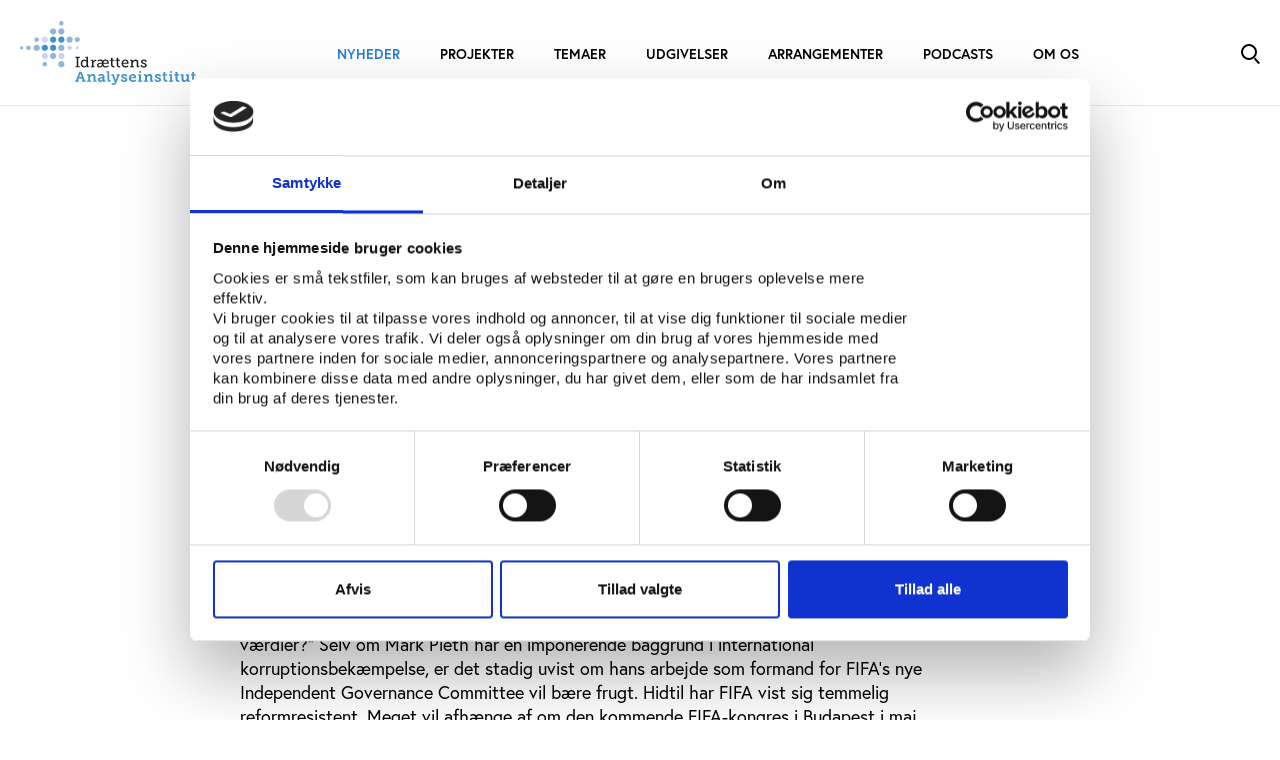

--- FILE ---
content_type: text/html; charset=utf-8
request_url: https://www.idan.dk/nyheder/fifa-reformator-til-aalborg/
body_size: 5121
content:


<!DOCTYPE html>
<html lang="da-DK">

<head>
    <meta charset="utf-8"/>
    
<title>FIFA-reformator til Aalborg</title>

<meta http-equiv="X-UA-Compatible" content="IE=edge,chrome=1" />
<meta name="viewport" content="width=device-width, initial-scale=1, shrink-to-fit=no" />
<meta name="robots" content="Index, Follow">
<meta name="description" content="" />
<meta name="last-updated" content="21.01.2022 14.09.49" />

<meta property="og:type" content="website" />
<meta property="og:title" content="FIFA-reformator til Aalborg" />
<meta property="og:description" content="" />
<meta property="og:image" content="https://www.idan.dk/media/jr0jb05h/crossfit_udendoers_motionsvaner_getty.jpg?width=1200&height=630" />

<link rel="icon" type="image/x-icon" href="/assets/favicons/idan/favicon.ico" />

<link rel="canonical" href="https://www.idan.dk/nyheder/fifa-reformator-til-aalborg/" />
    
    <link rel="stylesheet" href="https://use.typekit.net/whb6ttt.css">
    <link rel="stylesheet" type="text/css" media="all" href="/main.css?v=E8fO248VS_BKF9WtOJmaatRh6jiKhHLNsLWL4YpKVsA" />
    
    <text>
        <style>
                :root {
                    --main-color: #247dd9;
                }
            </style>
    </text>
    
    <meta name="google-site-verification" content="wyPMpnqG9rr7fKR0hz7v2gIx_4aAzdShzNVYWScsuXY" />
    
        <!-- Google Tag Manager -->
        <script data-cookieconsent="ignore">
            (function(w, d, s, l, i) {
                w[l] = w[l] || []; w[l].push({
                    'gtm.start':
                        new Date().getTime(), event: 'gtm.js'
                }); var f = d.getElementsByTagName(s)[0],
                    j = d.createElement(s), dl = l != 'dataLayer' ? '&l=' + l : ''; j.async = true; j.src =
                        'https://www.googletagmanager.com/gtm.js?id=' + i + dl; f.parentNode.insertBefore(j, f);
            })(window, document, 'script', 'dataLayer', 'GTM-MXTMMS6');</script>
        <!-- End Google Tag Manager -->
</head>

<body class=" idan">
<aside aria-label="Skip Links">
    <a href="#main" class="skip-content" tabindex="1">Gå til indhold (Tryk Enter)</a>
</aside>

    

<header>
    <div>
            <button type="button" class="nav-toggle burger-icon" id="js-nav-toggle-trigger" aria-controls="js-nav-toggle-target" aria-expanded="false" aria-label="Toggle navigation">
                <span class="line1"></span>
                <span class="line2"></span>
                <span class="line3"></span>
            </button>
            <nav id="js-nav-toggle-target">
        <ul class="" >
                <li class="is-active ">
                    <a href="/nyheder/" >Nyheder</a>

                </li>
                <li class=" ">
                    <a href="/projekter/" >Projekter</a>

                </li>
                <li class=" ">
                    <a href="/temaer/" >Temaer</a>

                </li>
                <li class=" ">
                    <a href="/udgivelser/" >Udgivelser</a>

                </li>
                <li class=" ">
                    <a href="/arrangementer/" >Arrangementer</a>

                </li>
                <li class=" ">
                    <a href="/podcasts/" >Podcasts</a>

                </li>
                <li class=" ">
                    <a href="/om-os/" >Om os</a>

                        <button type="button" id="dropdown-b6dff10c-b219-4226-9bac-fc470b8821ae" aria-label="Toggle Om os">
                            <svg width="20" height="20" viewBox="0 0 20 20" fill="none" xmlns="http://www.w3.org/2000/svg">
                                <path d="M11.5 15.5L16.5 10.5L11.5 5.5" stroke="black" />
                            </svg>
                        </button>
        <ul class="" aria-labelledby=dropdown-b6dff10c-b219-4226-9bac-fc470b8821ae>
                <li class=" ">
                    <a href="/om-os/medarbejdere/" >Medarbejdere</a>

                </li>
                <li class=" ">
                    <a href="/om-os/bestyrelsen/" >Bestyrelsen</a>

                </li>
                <li class=" ">
                    <a href="/om-os/brug-os/" >Brug os</a>

                </li>
                <li class=" ">
                    <a href="/om-os/kontakt/" >Kontakt</a>

                </li>
                <li class=" ">
                    <a href="/om-os/ledige-stillinger/" >Ledige stillinger</a>

                </li>
                <li class=" ">
                    <a href="/om-os/praktik/" >Praktik</a>

                </li>
                <li class=" ">
                    <a href="/om-os/nyhedsbrev/" >Nyhedsbrev</a>

                </li>
                <li class=" ">
                    <a href="/om-os/presse/" >Presse</a>

                </li>
                <li class=" ">
                    <a href="/om-os/persondatapolitik/" >Persondatapolitik</a>

                </li>
                <li class=" ">
                    <a href="/om-os/about-idan/" >About Idan</a>

                </li>

        </ul>
                </li>

        </ul>
            </nav>
        <a href="/" class="logo" aria-label="Forside" tabindex="1"><img src="/assets/logos/idan.svg" alt="logo" /></a>

        <div class="service">
                <a href="/soeg/" class="search search-icon" aria-controls="js-search-toggle-target" aria-expanded="false" aria-label="Toggle Search">
                    <span class="circle"></span>
                    <span class="circle-line"></span>
                    <span class="line1"></span>
                    <span class="line2"></span>
                </a>
        </div>
    </div>
</header>

<div class="main" id="main">
    
<section class="article-content theme-default">
    <div class="manchet theme-default">
        <div class="areas">
                <span class="badge idan">Idan</span>
            <span class="article-small">Artikel 27.04.2012</span>
        </div>
        <h1>FIFA-reformator til Aalborg</h1><h2>Manden i front for FIFAs Independent Governance Committee, Mark Pieth, der skal forsøge at reformere FIFA, bliver blandt hovedtalerne på EASM-konferencen i Aalborg, den 18.-21. september.</h2>
        <div>
                <div class="mb-4">
                    <span class="data">Skrevet af:</span>
                                <a class="btn btn-article" href="/om-os/medarbejdere/jens-sejer-andersen/">
                                    Jens Sejer Andersen<span class="btn-byline"> | Stifter og seniorr&#xE5;dgiver, Play the Game</span>
                                </a>
                </div>
        </div>
    </div>
            <div class="p-default text-standard theme-default is-special">
        <div class="rte theme-default" >
            <p>Den schweiziske professor Mark Pieth, som for tiden spiller en delikat nøglerolle i FIFA’s forsøg på at reformere sig selv i en mere demokratisk og korruptionsfri retning, har sagt ja til at være en af hovedtalerne, når Idan sammen med University College Nordjylland er værter for den årlige konference i European Association for Sports Management (EASM). Mark Pieth skal tale over et emne som refererer direkte til hans friske erfaringer fra arbejdet med FIFA, nemlig ”Demokrati og åbenhed: Europæiske privilegier eller globale værdier?” Selv om Mark Pieth har en imponerende baggrund i international korruptionsbekæmpelse, er det stadig uvist om hans arbejde som formand for FIFA’s nye Independent Governance Committee vil bære frugt. Hidtil har FIFA vist sig temmelig reformresistent. Meget vil afhænge af om den kommende FIFA-kongres i Budapest i maj evner at træffe klare reformbeslutninger, som kan overbevise den meget skeptiske verdensoffentlighed. Samtidig håber Pieth og resten af verden at FIFA snart tager sig sammen til – eller bliver tvunget til ved domstolene – at offentliggøe alle papirer i den såkaldte ISL-affære, så dens fulde omfang og de formodede navne på en lang række  korruptionsmodtagere fra den internationale idrætsverden kommer frem. Mark Pieth har for nylig udtrykt betænkelighed ved tempoet i FIFA’s reformproces og antydet at hans tålmodighed måske ikke rækker. Én ting synes sikker: korruptionen i FIFA vil stadig være et brandvarmt emne under EASM til september. Fra FIFA og fodboldverdenen ligger foreløbig tilsagn fra to andre meget spændende talere, nemlig FIFA’s tidligere internationale direktør Jérôme Champagne og fra Jean-Claude Mbvoumin, grundlægger af Foot Solidaire, som kæmper mod illegal handel med og umenneskelig udnyttelse af unge afrikanske fodboldtalenter i Europa. Det er stadig muligt at tilmelde sig til EASM 2012, hvor mere end 400 forskere, praktikere og undervisere med relation til sportsmanagement-feltet sætter hinanden stævne. Konferencen har modtaget næsten 300 videnskabelige abstracts, men kommer desuden til at bestå af keynote-sessioner med inviterede oplægsholdere som Mark Pieth med debat og indlæg om nogle af den internationale idrætsverdens største aktuelle udfordringer.</p>
<div>
<h3>Læs mere</h3>
<div>
<div>
<div> </div>
</div>
<div> </div>
<div></div>
</div>
<div>Professor Mark Pieth er grundlægger af Basel Institute on Governance. Læs hans <a href="http://www.baselgovernance.org/big/foundation-board/mark-pieth/" target="_blank" class="infoLink">CV</a>Besøg Foot Solidaires franske <a href="http://www.footsolidaire.org/" target="_blank" class="infoLink">hjemmeside</a></div>
</div>
        </div>
    </div>

</section>

    <footer class="main-footer p-default theme-default">
        
            
<div class="footer-line p-bottom"></div>

<div class="footer-content row gy-6">
    <div class="col-12 col-sm-4">
        <h5>Kontakt os</h5>
        <div class="rte">
            <p>Vester Allé 8B, 3. sal, 8000 Aarhus C</p>
<p>+45 3266 1030</p>
<p><a href="mailto:idan@idan.dk">idan@idan.dk</a></p>
<p><a href="/om-os/medarbejdere/" title="Medarbejdere">Find medarbejder</a></p>
<p><a href="/om-os/" title="Om os">Læs mere om instituttet</a></p>
        </div>
    </div>
    <div class="col-12 col-sm-4">
        <h5>Se ogs&#xE5;</h5>
        <div class="rte">
            <p><a rel="noopener" href="http://www.vifo.dk" target="_blank">Videncenter for Folkeoplysning</a></p>
<p><a rel="noopener" href="http://www.playthegame.org" target="_blank">Play the Game</a><br><a href="/om-os/" title="Om os"></a></p>
<p><a href="/om-os/persondatapolitik/" title="Persondatapolitik">Persondatapolitik</a><a href="/om-os/" title="Om os"></a></p>
<p><a href="/cookiedeklaration/" title="Cookiedeklaration">Cookiedeklaration</a></p>
<p><a href="https://www.was.digst.dk/idan-dk" title="Tilgængelighedserklæring">Tilgængelighedserklæring</a></p>
        </div>
    </div>
    <div class="col-12 col-sm-4">
        <h5>F&#xF8;lg os her</h5>
        <div class="footer-icons">
                <a class="footer-icon is-facebook" href="https://www.facebook.com/IdraettensAnalyseinstitut/">
                    <p class="mb-0">Facebook</p>
                </a>


                <a class="footer-icon is-linkedin" href="https://dk.linkedin.com/company/danish-institute-for-sports-studies">
                    <span class="visually-hidden">Linkedin</span>
                    <p class="mb-0">Linkedin</p>
                </a>

                <a class="footer-icon is-newsletter" href="https://idan.us5.list-manage.com/subscribe?u=81bbf3c67ae7327154ae7f124&amp;id=9b0f011af4">
                    <span class="visually-hidden">Tilmeld nyhedsbrev</span>
                    <p class="mb-0">Tilmeld nyhedsbrev</p>
                </a>


        </div>
    </div>
</div>


        
    </footer>
</div>
<script data-cookieconsent="ignore" defer src="/main.js?v=i_89MWxP8_zTxbABSDDxBSPY_li7pJlJ-5VdaLyGwyI"></script>
    <!-- Google Tag Manager (noscript) -->
    <noscript>
        <iframe src="https://www.googletagmanager.com/ns.html?id=GTM-MXTMMS6"
                height="0" width="0" style="display:none;visibility:hidden">
        </iframe>
    </noscript>
    <!-- End Google Tag Manager (noscript) -->

<script>
            window.dictionaryItems = { "No results":"Ingen resultater",
"Article":"Artikel",
"Employee":"Medarbejder",
"Project":"",
"Comment":"Kommentar",
"Event":"Arrangement",
"Podcast":"Podcast",
"Publication":"Udgivelse",
"Opinion":"Opinion",
"Analysis":"Analyse",
"Update":"Opdatering",
"Theme":"Tema",
"Areas.IDAN":"Idan",
"Areas.VIFO":"Vifo",
"Areas.PTG":"PtG",
"Areas.TV":"T&V",
"Areas.Andre":"Andre"};
    </script>



</body>

</html>

--- FILE ---
content_type: text/css
request_url: https://www.idan.dk/main.css?v=E8fO248VS_BKF9WtOJmaatRh6jiKhHLNsLWL4YpKVsA
body_size: 37283
content:
/*!
 * Bootstrap v5.1.0 (https://getbootstrap.com/)
 * Copyright 2011-2021 The Bootstrap Authors
 * Copyright 2011-2021 Twitter, Inc.
 * Licensed under MIT (https://github.com/twbs/bootstrap/blob/main/LICENSE)
 */:root{--bs-blue: #0d6efd;--bs-indigo: #6610f2;--bs-purple: #6f42c1;--bs-pink: #d63384;--bs-red: #dc3545;--bs-orange: #fd7e14;--bs-yellow: #ffc107;--bs-green: #198754;--bs-teal: #20c997;--bs-cyan: #0dcaf0;--bs-white: #ffffff;--bs-gray: #6c757d;--bs-gray-dark: #343a40;--bs-gray-100: #f8f9fa;--bs-gray-200: #e9ecef;--bs-gray-300: #dee2e6;--bs-gray-400: #ced4da;--bs-gray-500: #adb5bd;--bs-gray-600: #6c757d;--bs-gray-700: #495057;--bs-gray-800: #343a40;--bs-gray-900: #212529;--bs-light: #f7f7f7;--bs-idan: #247dd9;--bs-vifo: #4ca23f;--bs-ptg: #f7921e;--bs-ifft: #24507F;--bs-light-rgb: 247, 247, 247;--bs-idan-rgb: 36, 125, 217;--bs-vifo-rgb: 76, 162, 63;--bs-ptg-rgb: 247, 146, 30;--bs-ifft-rgb: 36, 80, 127;--bs-white-rgb: 255, 255, 255;--bs-black-rgb: 0, 0, 0;--bs-body-color-rgb: 33, 37, 41;--bs-body-bg-rgb: 255, 255, 255;--bs-font-sans-serif: "europa", Arial, "Noto Sans", "Liberation Sans", sans-serif, "Apple Color Emoji", "Segoe UI Emoji", "Segoe UI Symbol", "Noto Color Emoji";--bs-font-monospace: SFMono-Regular, Menlo, Monaco, Consolas, "Liberation Mono", "Courier New", monospace;--bs-gradient: linear-gradient(180deg, rgba(255, 255, 255, 0.15), rgba(255, 255, 255, 0));--bs-body-font-family: var(--bs-font-sans-serif);--bs-body-font-size: 1.125rem;--bs-body-font-weight: 300;--bs-body-line-height: 1.5;--bs-body-color: #212529;--bs-body-bg: #ffffff}*,*::before,*::after{box-sizing:border-box}@media(prefers-reduced-motion: no-preference){:root{scroll-behavior:smooth}}body{margin:0;font-family:var(--bs-body-font-family);font-size:var(--bs-body-font-size);font-weight:var(--bs-body-font-weight);line-height:var(--bs-body-line-height);color:var(--bs-body-color);text-align:var(--bs-body-text-align);background-color:var(--bs-body-bg);-webkit-text-size-adjust:100%;-webkit-tap-highlight-color:rgba(0,0,0,0)}hr{margin:1.25rem 0;color:inherit;background-color:currentColor;border:0;opacity:.25}hr:not([size]){height:1px}h6,.h6,h5,.h5,h4,.h4,h3,.h3,h2,.h2,h1,.h1{margin-top:0;margin-bottom:.625rem;font-weight:700;line-height:1.2}h1,.h1{font-size:calc(1.375rem + 1.5vw)}@media(min-width: 1200px){h1,.h1{font-size:2.5rem}}h2,.h2{font-size:calc(1.275rem + 0.3vw)}@media(min-width: 1200px){h2,.h2{font-size:1.5rem}}h3,.h3{font-size:1.25rem}h4,.h4{font-size:1.125rem}h5,.h5{font-size:1rem}h6,.h6{font-size:1.125rem}p{margin-top:0;margin-bottom:1rem}abbr[title],abbr[data-bs-original-title]{-webkit-text-decoration:underline dotted;text-decoration:underline dotted;cursor:help;-webkit-text-decoration-skip-ink:none;text-decoration-skip-ink:none}address{margin-bottom:1rem;font-style:normal;line-height:inherit}ol,ul{padding-left:2rem}ol,ul,dl{margin-top:0;margin-bottom:1rem}ol ol,ul ul,ol ul,ul ol{margin-bottom:0}dt{font-weight:700}dd{margin-bottom:.5rem;margin-left:0}blockquote{margin:0 0 1rem}b,strong{font-weight:bolder}small,.small{font-size:0.875em}mark,.mark{padding:.2em;background-color:#fcf8e3}sub,sup{position:relative;font-size:0.75em;line-height:0;vertical-align:baseline}sub{bottom:-0.25em}sup{top:-0.5em}a{color:#000;text-decoration:none}a:hover{color:#09aea9}a:not([href]):not([class]),a:not([href]):not([class]):hover{color:inherit;text-decoration:none}pre,code,kbd,samp{font-family:var(--bs-font-monospace);font-size:1em;direction:ltr /* rtl:ignore */;unicode-bidi:bidi-override}pre{display:block;margin-top:0;margin-bottom:1rem;overflow:auto;font-size:0.875em}pre code{font-size:inherit;color:inherit;word-break:normal}code{font-size:0.875em;color:#d63384;word-wrap:break-word}a>code{color:inherit}kbd{padding:.2rem .4rem;font-size:0.875em;color:#fff;background-color:#212529;border-radius:.2rem}kbd kbd{padding:0;font-size:1em;font-weight:700}figure{margin:0 0 1rem}img,svg{vertical-align:middle}table{caption-side:bottom;border-collapse:collapse}caption{padding-top:.5rem;padding-bottom:.5rem;color:#6c757d;text-align:left}th{text-align:inherit;text-align:-webkit-match-parent}thead,tbody,tfoot,tr,td,th{border-color:inherit;border-style:solid;border-width:0}label{display:inline-block}button{border-radius:0}button:focus:not(:focus-visible){outline:0}input,button,select,optgroup,textarea{margin:0;font-family:inherit;font-size:inherit;line-height:inherit}button,select{text-transform:none}[role=button]{cursor:pointer}select{word-wrap:normal}select:disabled{opacity:1}[list]::-webkit-calendar-picker-indicator{display:none}button,[type=button],[type=reset],[type=submit]{-webkit-appearance:button}button:not(:disabled),[type=button]:not(:disabled),[type=reset]:not(:disabled),[type=submit]:not(:disabled){cursor:pointer}::-moz-focus-inner{padding:0;border-style:none}textarea{resize:vertical}fieldset{min-width:0;padding:0;margin:0;border:0}legend{float:left;width:100%;padding:0;margin-bottom:.5rem;font-size:calc(1.275rem + 0.3vw);line-height:inherit}@media(min-width: 1200px){legend{font-size:1.5rem}}legend+*{clear:left}::-webkit-datetime-edit-fields-wrapper,::-webkit-datetime-edit-text,::-webkit-datetime-edit-minute,::-webkit-datetime-edit-hour-field,::-webkit-datetime-edit-day-field,::-webkit-datetime-edit-month-field,::-webkit-datetime-edit-year-field{padding:0}::-webkit-inner-spin-button{height:auto}[type=search]{outline-offset:-2px;-webkit-appearance:textfield}::-webkit-search-decoration{-webkit-appearance:none}::-webkit-color-swatch-wrapper{padding:0}::file-selector-button{font:inherit}::-webkit-file-upload-button{font:inherit;-webkit-appearance:button}output{display:inline-block}iframe{border:0}summary{display:list-item;cursor:pointer}progress{vertical-align:baseline}[hidden]{display:none !important}.lead{font-size:calc(1.265625rem + 0.1875vw);font-weight:300}@media(min-width: 1200px){.lead{font-size:1.40625rem}}.display-1{font-size:calc(1.625rem + 4.5vw);font-weight:300;line-height:1.2}@media(min-width: 1200px){.display-1{font-size:5rem}}.display-2{font-size:calc(1.575rem + 3.9vw);font-weight:300;line-height:1.2}@media(min-width: 1200px){.display-2{font-size:4.5rem}}.display-3{font-size:calc(1.525rem + 3.3vw);font-weight:300;line-height:1.2}@media(min-width: 1200px){.display-3{font-size:4rem}}.display-4{font-size:calc(1.475rem + 2.7vw);font-weight:300;line-height:1.2}@media(min-width: 1200px){.display-4{font-size:3.5rem}}.display-5{font-size:calc(1.425rem + 2.1vw);font-weight:300;line-height:1.2}@media(min-width: 1200px){.display-5{font-size:3rem}}.display-6{font-size:calc(1.375rem + 1.5vw);font-weight:300;line-height:1.2}@media(min-width: 1200px){.display-6{font-size:2.5rem}}.list-unstyled{padding-left:0;list-style:none}.list-inline{padding-left:0;list-style:none}.list-inline-item{display:inline-block}.list-inline-item:not(:last-child){margin-right:.5rem}.initialism{font-size:0.875em;text-transform:uppercase}.blockquote{margin-bottom:1.25rem;font-size:calc(1.265625rem + 0.1875vw)}@media(min-width: 1200px){.blockquote{font-size:1.40625rem}}.blockquote>:last-child{margin-bottom:0}.blockquote-footer{margin-top:-1.25rem;margin-bottom:1.25rem;font-size:0.875em;color:#6c757d}.blockquote-footer::before{content:"— "}.img-fluid{max-width:100%;height:auto}.img-thumbnail{padding:.25rem;background-color:#fff;border:1px solid #dee2e6;border-radius:.25rem;max-width:100%;height:auto}.figure{display:inline-block}.figure-img{margin-bottom:.625rem;line-height:1}.figure-caption{font-size:0.875em;color:#6c757d}.container,.container-fluid,.container-xl,.container-lg,.container-md,.container-sm{width:100%;padding-right:var(--bs-gutter-x, 0.625rem);padding-left:var(--bs-gutter-x, 0.625rem);margin-right:auto;margin-left:auto}@media(min-width: 768px){.container-sm,.container{max-width:768px}}@media(min-width: 1024px){.container-md,.container-sm,.container{max-width:1024px}}@media(min-width: 1280px){.container-lg,.container-md,.container-sm,.container{max-width:1280px}}@media(min-width: 1680px){.container-xl,.container-lg,.container-md,.container-sm,.container{max-width:1680px}}.row{--bs-gutter-x: 1.25rem;--bs-gutter-y: 0;display:flex;flex-wrap:wrap;margin-top:calc(-1*var(--bs-gutter-y));margin-right:calc(-0.5*var(--bs-gutter-x));margin-left:calc(-0.5*var(--bs-gutter-x))}.row>*{flex-shrink:0;width:100%;max-width:100%;padding-right:calc(var(--bs-gutter-x)*.5);padding-left:calc(var(--bs-gutter-x)*.5);margin-top:var(--bs-gutter-y)}.col{flex:1 0 0%}.row-cols-auto>*{flex:0 0 auto;width:auto}.row-cols-1>*{flex:0 0 auto;width:100%}.row-cols-2>*{flex:0 0 auto;width:50%}.row-cols-3>*{flex:0 0 auto;width:33.3333333333%}.row-cols-4>*{flex:0 0 auto;width:25%}.row-cols-5>*{flex:0 0 auto;width:20%}.row-cols-6>*{flex:0 0 auto;width:16.6666666667%}.col-auto{flex:0 0 auto;width:auto}.col-1{flex:0 0 auto;width:8.33333333%}.col-2{flex:0 0 auto;width:16.66666667%}.col-3{flex:0 0 auto;width:25%}.col-4{flex:0 0 auto;width:33.33333333%}.col-5{flex:0 0 auto;width:41.66666667%}.col-6{flex:0 0 auto;width:50%}.col-7{flex:0 0 auto;width:58.33333333%}.col-8{flex:0 0 auto;width:66.66666667%}.col-9{flex:0 0 auto;width:75%}.col-10{flex:0 0 auto;width:83.33333333%}.col-11{flex:0 0 auto;width:91.66666667%}.col-12{flex:0 0 auto;width:100%}.offset-1{margin-left:8.33333333%}.offset-2{margin-left:16.66666667%}.offset-3{margin-left:25%}.offset-4{margin-left:33.33333333%}.offset-5{margin-left:41.66666667%}.offset-6{margin-left:50%}.offset-7{margin-left:58.33333333%}.offset-8{margin-left:66.66666667%}.offset-9{margin-left:75%}.offset-10{margin-left:83.33333333%}.offset-11{margin-left:91.66666667%}.g-0,.gx-0{--bs-gutter-x: 0}.g-0,.gy-0{--bs-gutter-y: 0}.g-1,.gx-1{--bs-gutter-x: 0.3125rem}.g-1,.gy-1{--bs-gutter-y: 0.3125rem}.g-2,.gx-2{--bs-gutter-x: 0.625rem}.g-2,.gy-2{--bs-gutter-y: 0.625rem}.g-3,.gx-3{--bs-gutter-x: 1.25rem}.g-3,.gy-3{--bs-gutter-y: 1.25rem}.g-4,.gx-4{--bs-gutter-x: 1.875rem}.g-4,.gy-4{--bs-gutter-y: 1.875rem}.g-5,.gx-5{--bs-gutter-x: 3.75rem}.g-5,.gy-5{--bs-gutter-y: 3.75rem}.g-6,.gx-6{--bs-gutter-x: 2.5rem}.g-6,.gy-6{--bs-gutter-y: 2.5rem}@media(min-width: 768px){.col-sm{flex:1 0 0%}.row-cols-sm-auto>*{flex:0 0 auto;width:auto}.row-cols-sm-1>*{flex:0 0 auto;width:100%}.row-cols-sm-2>*{flex:0 0 auto;width:50%}.row-cols-sm-3>*{flex:0 0 auto;width:33.3333333333%}.row-cols-sm-4>*{flex:0 0 auto;width:25%}.row-cols-sm-5>*{flex:0 0 auto;width:20%}.row-cols-sm-6>*{flex:0 0 auto;width:16.6666666667%}.col-sm-auto{flex:0 0 auto;width:auto}.col-sm-1{flex:0 0 auto;width:8.33333333%}.col-sm-2{flex:0 0 auto;width:16.66666667%}.col-sm-3{flex:0 0 auto;width:25%}.col-sm-4{flex:0 0 auto;width:33.33333333%}.col-sm-5{flex:0 0 auto;width:41.66666667%}.col-sm-6{flex:0 0 auto;width:50%}.col-sm-7{flex:0 0 auto;width:58.33333333%}.col-sm-8{flex:0 0 auto;width:66.66666667%}.col-sm-9{flex:0 0 auto;width:75%}.col-sm-10{flex:0 0 auto;width:83.33333333%}.col-sm-11{flex:0 0 auto;width:91.66666667%}.col-sm-12{flex:0 0 auto;width:100%}.offset-sm-0{margin-left:0}.offset-sm-1{margin-left:8.33333333%}.offset-sm-2{margin-left:16.66666667%}.offset-sm-3{margin-left:25%}.offset-sm-4{margin-left:33.33333333%}.offset-sm-5{margin-left:41.66666667%}.offset-sm-6{margin-left:50%}.offset-sm-7{margin-left:58.33333333%}.offset-sm-8{margin-left:66.66666667%}.offset-sm-9{margin-left:75%}.offset-sm-10{margin-left:83.33333333%}.offset-sm-11{margin-left:91.66666667%}.g-sm-0,.gx-sm-0{--bs-gutter-x: 0}.g-sm-0,.gy-sm-0{--bs-gutter-y: 0}.g-sm-1,.gx-sm-1{--bs-gutter-x: 0.3125rem}.g-sm-1,.gy-sm-1{--bs-gutter-y: 0.3125rem}.g-sm-2,.gx-sm-2{--bs-gutter-x: 0.625rem}.g-sm-2,.gy-sm-2{--bs-gutter-y: 0.625rem}.g-sm-3,.gx-sm-3{--bs-gutter-x: 1.25rem}.g-sm-3,.gy-sm-3{--bs-gutter-y: 1.25rem}.g-sm-4,.gx-sm-4{--bs-gutter-x: 1.875rem}.g-sm-4,.gy-sm-4{--bs-gutter-y: 1.875rem}.g-sm-5,.gx-sm-5{--bs-gutter-x: 3.75rem}.g-sm-5,.gy-sm-5{--bs-gutter-y: 3.75rem}.g-sm-6,.gx-sm-6{--bs-gutter-x: 2.5rem}.g-sm-6,.gy-sm-6{--bs-gutter-y: 2.5rem}}@media(min-width: 1024px){.col-md{flex:1 0 0%}.row-cols-md-auto>*{flex:0 0 auto;width:auto}.row-cols-md-1>*{flex:0 0 auto;width:100%}.row-cols-md-2>*{flex:0 0 auto;width:50%}.row-cols-md-3>*{flex:0 0 auto;width:33.3333333333%}.row-cols-md-4>*{flex:0 0 auto;width:25%}.row-cols-md-5>*{flex:0 0 auto;width:20%}.row-cols-md-6>*{flex:0 0 auto;width:16.6666666667%}.col-md-auto{flex:0 0 auto;width:auto}.col-md-1{flex:0 0 auto;width:8.33333333%}.col-md-2{flex:0 0 auto;width:16.66666667%}.col-md-3{flex:0 0 auto;width:25%}.col-md-4{flex:0 0 auto;width:33.33333333%}.col-md-5{flex:0 0 auto;width:41.66666667%}.col-md-6{flex:0 0 auto;width:50%}.col-md-7{flex:0 0 auto;width:58.33333333%}.col-md-8{flex:0 0 auto;width:66.66666667%}.col-md-9{flex:0 0 auto;width:75%}.col-md-10{flex:0 0 auto;width:83.33333333%}.col-md-11{flex:0 0 auto;width:91.66666667%}.col-md-12{flex:0 0 auto;width:100%}.offset-md-0{margin-left:0}.offset-md-1{margin-left:8.33333333%}.offset-md-2{margin-left:16.66666667%}.offset-md-3{margin-left:25%}.offset-md-4{margin-left:33.33333333%}.offset-md-5{margin-left:41.66666667%}.offset-md-6{margin-left:50%}.offset-md-7{margin-left:58.33333333%}.offset-md-8{margin-left:66.66666667%}.offset-md-9{margin-left:75%}.offset-md-10{margin-left:83.33333333%}.offset-md-11{margin-left:91.66666667%}.g-md-0,.gx-md-0{--bs-gutter-x: 0}.g-md-0,.gy-md-0{--bs-gutter-y: 0}.g-md-1,.gx-md-1{--bs-gutter-x: 0.3125rem}.g-md-1,.gy-md-1{--bs-gutter-y: 0.3125rem}.g-md-2,.gx-md-2{--bs-gutter-x: 0.625rem}.g-md-2,.gy-md-2{--bs-gutter-y: 0.625rem}.g-md-3,.gx-md-3{--bs-gutter-x: 1.25rem}.g-md-3,.gy-md-3{--bs-gutter-y: 1.25rem}.g-md-4,.gx-md-4{--bs-gutter-x: 1.875rem}.g-md-4,.gy-md-4{--bs-gutter-y: 1.875rem}.g-md-5,.gx-md-5{--bs-gutter-x: 3.75rem}.g-md-5,.gy-md-5{--bs-gutter-y: 3.75rem}.g-md-6,.gx-md-6{--bs-gutter-x: 2.5rem}.g-md-6,.gy-md-6{--bs-gutter-y: 2.5rem}}@media(min-width: 1280px){.col-lg{flex:1 0 0%}.row-cols-lg-auto>*{flex:0 0 auto;width:auto}.row-cols-lg-1>*{flex:0 0 auto;width:100%}.row-cols-lg-2>*{flex:0 0 auto;width:50%}.row-cols-lg-3>*{flex:0 0 auto;width:33.3333333333%}.row-cols-lg-4>*{flex:0 0 auto;width:25%}.row-cols-lg-5>*{flex:0 0 auto;width:20%}.row-cols-lg-6>*{flex:0 0 auto;width:16.6666666667%}.col-lg-auto{flex:0 0 auto;width:auto}.col-lg-1{flex:0 0 auto;width:8.33333333%}.col-lg-2{flex:0 0 auto;width:16.66666667%}.col-lg-3{flex:0 0 auto;width:25%}.col-lg-4{flex:0 0 auto;width:33.33333333%}.col-lg-5{flex:0 0 auto;width:41.66666667%}.col-lg-6{flex:0 0 auto;width:50%}.col-lg-7{flex:0 0 auto;width:58.33333333%}.col-lg-8{flex:0 0 auto;width:66.66666667%}.col-lg-9{flex:0 0 auto;width:75%}.col-lg-10{flex:0 0 auto;width:83.33333333%}.col-lg-11{flex:0 0 auto;width:91.66666667%}.col-lg-12{flex:0 0 auto;width:100%}.offset-lg-0{margin-left:0}.offset-lg-1{margin-left:8.33333333%}.offset-lg-2{margin-left:16.66666667%}.offset-lg-3{margin-left:25%}.offset-lg-4{margin-left:33.33333333%}.offset-lg-5{margin-left:41.66666667%}.offset-lg-6{margin-left:50%}.offset-lg-7{margin-left:58.33333333%}.offset-lg-8{margin-left:66.66666667%}.offset-lg-9{margin-left:75%}.offset-lg-10{margin-left:83.33333333%}.offset-lg-11{margin-left:91.66666667%}.g-lg-0,.gx-lg-0{--bs-gutter-x: 0}.g-lg-0,.gy-lg-0{--bs-gutter-y: 0}.g-lg-1,.gx-lg-1{--bs-gutter-x: 0.3125rem}.g-lg-1,.gy-lg-1{--bs-gutter-y: 0.3125rem}.g-lg-2,.gx-lg-2{--bs-gutter-x: 0.625rem}.g-lg-2,.gy-lg-2{--bs-gutter-y: 0.625rem}.g-lg-3,.gx-lg-3{--bs-gutter-x: 1.25rem}.g-lg-3,.gy-lg-3{--bs-gutter-y: 1.25rem}.g-lg-4,.gx-lg-4{--bs-gutter-x: 1.875rem}.g-lg-4,.gy-lg-4{--bs-gutter-y: 1.875rem}.g-lg-5,.gx-lg-5{--bs-gutter-x: 3.75rem}.g-lg-5,.gy-lg-5{--bs-gutter-y: 3.75rem}.g-lg-6,.gx-lg-6{--bs-gutter-x: 2.5rem}.g-lg-6,.gy-lg-6{--bs-gutter-y: 2.5rem}}@media(min-width: 1680px){.col-xl{flex:1 0 0%}.row-cols-xl-auto>*{flex:0 0 auto;width:auto}.row-cols-xl-1>*{flex:0 0 auto;width:100%}.row-cols-xl-2>*{flex:0 0 auto;width:50%}.row-cols-xl-3>*{flex:0 0 auto;width:33.3333333333%}.row-cols-xl-4>*{flex:0 0 auto;width:25%}.row-cols-xl-5>*{flex:0 0 auto;width:20%}.row-cols-xl-6>*{flex:0 0 auto;width:16.6666666667%}.col-xl-auto{flex:0 0 auto;width:auto}.col-xl-1{flex:0 0 auto;width:8.33333333%}.col-xl-2{flex:0 0 auto;width:16.66666667%}.col-xl-3{flex:0 0 auto;width:25%}.col-xl-4{flex:0 0 auto;width:33.33333333%}.col-xl-5{flex:0 0 auto;width:41.66666667%}.col-xl-6{flex:0 0 auto;width:50%}.col-xl-7{flex:0 0 auto;width:58.33333333%}.col-xl-8{flex:0 0 auto;width:66.66666667%}.col-xl-9{flex:0 0 auto;width:75%}.col-xl-10{flex:0 0 auto;width:83.33333333%}.col-xl-11{flex:0 0 auto;width:91.66666667%}.col-xl-12{flex:0 0 auto;width:100%}.offset-xl-0{margin-left:0}.offset-xl-1{margin-left:8.33333333%}.offset-xl-2{margin-left:16.66666667%}.offset-xl-3{margin-left:25%}.offset-xl-4{margin-left:33.33333333%}.offset-xl-5{margin-left:41.66666667%}.offset-xl-6{margin-left:50%}.offset-xl-7{margin-left:58.33333333%}.offset-xl-8{margin-left:66.66666667%}.offset-xl-9{margin-left:75%}.offset-xl-10{margin-left:83.33333333%}.offset-xl-11{margin-left:91.66666667%}.g-xl-0,.gx-xl-0{--bs-gutter-x: 0}.g-xl-0,.gy-xl-0{--bs-gutter-y: 0}.g-xl-1,.gx-xl-1{--bs-gutter-x: 0.3125rem}.g-xl-1,.gy-xl-1{--bs-gutter-y: 0.3125rem}.g-xl-2,.gx-xl-2{--bs-gutter-x: 0.625rem}.g-xl-2,.gy-xl-2{--bs-gutter-y: 0.625rem}.g-xl-3,.gx-xl-3{--bs-gutter-x: 1.25rem}.g-xl-3,.gy-xl-3{--bs-gutter-y: 1.25rem}.g-xl-4,.gx-xl-4{--bs-gutter-x: 1.875rem}.g-xl-4,.gy-xl-4{--bs-gutter-y: 1.875rem}.g-xl-5,.gx-xl-5{--bs-gutter-x: 3.75rem}.g-xl-5,.gy-xl-5{--bs-gutter-y: 3.75rem}.g-xl-6,.gx-xl-6{--bs-gutter-x: 2.5rem}.g-xl-6,.gy-xl-6{--bs-gutter-y: 2.5rem}}.table{--bs-table-bg: transparent;--bs-table-accent-bg: transparent;--bs-table-striped-color: #212529;--bs-table-striped-bg: rgba(0, 0, 0, 0.05);--bs-table-active-color: #212529;--bs-table-active-bg: rgba(0, 0, 0, 0.1);--bs-table-hover-color: #212529;--bs-table-hover-bg: rgba(0, 0, 0, 0.075);width:100%;margin-bottom:1.25rem;color:#212529;vertical-align:top;border-color:#dee2e6}.table>:not(caption)>*>*{padding:.5rem .5rem;background-color:var(--bs-table-bg);border-bottom-width:1px;box-shadow:inset 0 0 0 9999px var(--bs-table-accent-bg)}.table>tbody{vertical-align:inherit}.table>thead{vertical-align:bottom}.table>:not(:first-child){border-top:2px solid currentColor}.caption-top{caption-side:top}.table-sm>:not(caption)>*>*{padding:.25rem .25rem}.table-bordered>:not(caption)>*{border-width:1px 0}.table-bordered>:not(caption)>*>*{border-width:0 1px}.table-borderless>:not(caption)>*>*{border-bottom-width:0}.table-borderless>:not(:first-child){border-top-width:0}.table-striped>tbody>tr:nth-of-type(odd)>*{--bs-table-accent-bg: var(--bs-table-striped-bg);color:var(--bs-table-striped-color)}.table-active{--bs-table-accent-bg: var(--bs-table-active-bg);color:var(--bs-table-active-color)}.table-hover>tbody>tr:hover>*{--bs-table-accent-bg: var(--bs-table-hover-bg);color:var(--bs-table-hover-color)}.table-primary{--bs-table-bg: #ceefee;--bs-table-striped-bg: #c4e3e2;--bs-table-striped-color: #000000;--bs-table-active-bg: #b9d7d6;--bs-table-active-color: #000000;--bs-table-hover-bg: #bfdddc;--bs-table-hover-color: #000000;color:#000;border-color:#b9d7d6}.table-secondary{--bs-table-bg: #e2e3e5;--bs-table-striped-bg: #d7d8da;--bs-table-striped-color: #000000;--bs-table-active-bg: #cbccce;--bs-table-active-color: #000000;--bs-table-hover-bg: #d1d2d4;--bs-table-hover-color: #000000;color:#000;border-color:#cbccce}.table-success{--bs-table-bg: #d1e7dd;--bs-table-striped-bg: #c7dbd2;--bs-table-striped-color: #000000;--bs-table-active-bg: #bcd0c7;--bs-table-active-color: #000000;--bs-table-hover-bg: #c1d6cc;--bs-table-hover-color: #000000;color:#000;border-color:#bcd0c7}.table-info{--bs-table-bg: #cff4fc;--bs-table-striped-bg: #c5e8ef;--bs-table-striped-color: #000000;--bs-table-active-bg: #badce3;--bs-table-active-color: #000000;--bs-table-hover-bg: #bfe2e9;--bs-table-hover-color: #000000;color:#000;border-color:#badce3}.table-warning{--bs-table-bg: #fff3cd;--bs-table-striped-bg: #f2e7c3;--bs-table-striped-color: #000000;--bs-table-active-bg: #e6dbb9;--bs-table-active-color: #000000;--bs-table-hover-bg: #ece1be;--bs-table-hover-color: #000000;color:#000;border-color:#e6dbb9}.table-danger{--bs-table-bg: #f8d7da;--bs-table-striped-bg: #eccccf;--bs-table-striped-color: #000000;--bs-table-active-bg: #dfc2c4;--bs-table-active-color: #000000;--bs-table-hover-bg: #e5c7ca;--bs-table-hover-color: #000000;color:#000;border-color:#dfc2c4}.table-light{--bs-table-bg: #f7f7f7;--bs-table-striped-bg: #ebebeb;--bs-table-striped-color: #000000;--bs-table-active-bg: #dedede;--bs-table-active-color: #000000;--bs-table-hover-bg: #e4e4e4;--bs-table-hover-color: #000000;color:#000;border-color:#dedede}.table-dark{--bs-table-bg: #212529;--bs-table-striped-bg: #2c3034;--bs-table-striped-color: #ffffff;--bs-table-active-bg: #373b3e;--bs-table-active-color: #ffffff;--bs-table-hover-bg: #323539;--bs-table-hover-color: #ffffff;color:#fff;border-color:#373b3e}.table-responsive{overflow-x:auto;-webkit-overflow-scrolling:touch}@media(max-width: 767.98px){.table-responsive-sm{overflow-x:auto;-webkit-overflow-scrolling:touch}}@media(max-width: 1023.98px){.table-responsive-md{overflow-x:auto;-webkit-overflow-scrolling:touch}}@media(max-width: 1279.98px){.table-responsive-lg{overflow-x:auto;-webkit-overflow-scrolling:touch}}@media(max-width: 1679.98px){.table-responsive-xl{overflow-x:auto;-webkit-overflow-scrolling:touch}}.form-label{margin-bottom:.5rem}.col-form-label{padding-top:calc(0.375rem + 1px);padding-bottom:calc(0.375rem + 1px);margin-bottom:0;font-size:inherit;line-height:1.5}.col-form-label-lg{padding-top:calc(0.5rem + 1px);padding-bottom:calc(0.5rem + 1px);font-size:calc(1.265625rem + 0.1875vw)}@media(min-width: 1200px){.col-form-label-lg{font-size:1.40625rem}}.col-form-label-sm{padding-top:calc(0.25rem + 1px);padding-bottom:calc(0.25rem + 1px);font-size:0.984375rem}.form-text{margin-top:.25rem;font-size:0.875em;color:#6c757d}.form-control{display:block;width:100%;padding:.375rem .75rem;font-size:1.125rem;font-weight:300;line-height:1.5;color:#212529;background-color:#fff;background-clip:padding-box;border:1px solid #ced4da;-webkit-appearance:none;-moz-appearance:none;appearance:none;border-radius:.25rem;transition:border-color .15s ease-in-out,box-shadow .15s ease-in-out}@media(prefers-reduced-motion: reduce){.form-control{transition:none}}.form-control[type=file]{overflow:hidden}.form-control[type=file]:not(:disabled):not([readonly]){cursor:pointer}.form-control:focus{color:#212529;background-color:#fff;border-color:#84d7d4;outline:0;box-shadow:0 0 0 .25rem rgba(9,174,169,.25)}.form-control::-webkit-date-and-time-value{height:1.5em}.form-control::-moz-placeholder{color:#6c757d;opacity:1}.form-control::placeholder{color:#6c757d;opacity:1}.form-control:disabled,.form-control[readonly]{background-color:#e9ecef;opacity:1}.form-control::file-selector-button{padding:.375rem .75rem;margin:-0.375rem -0.75rem;margin-inline-end:.75rem;color:#212529;background-color:#e9ecef;pointer-events:none;border-color:inherit;border-style:solid;border-width:0;border-inline-end-width:1px;border-radius:0;transition:color .15s ease-in-out,background-color .15s ease-in-out,border-color .15s ease-in-out,box-shadow .15s ease-in-out}@media(prefers-reduced-motion: reduce){.form-control::file-selector-button{transition:none}}.form-control:hover:not(:disabled):not([readonly])::file-selector-button{background-color:#dde0e3}.form-control::-webkit-file-upload-button{padding:.375rem .75rem;margin:-0.375rem -0.75rem;margin-inline-end:.75rem;color:#212529;background-color:#e9ecef;pointer-events:none;border-color:inherit;border-style:solid;border-width:0;border-inline-end-width:1px;border-radius:0;-webkit-transition:color .15s ease-in-out,background-color .15s ease-in-out,border-color .15s ease-in-out,box-shadow .15s ease-in-out;transition:color .15s ease-in-out,background-color .15s ease-in-out,border-color .15s ease-in-out,box-shadow .15s ease-in-out}@media(prefers-reduced-motion: reduce){.form-control::-webkit-file-upload-button{-webkit-transition:none;transition:none}}.form-control:hover:not(:disabled):not([readonly])::-webkit-file-upload-button{background-color:#dde0e3}.form-control-plaintext{display:block;width:100%;padding:.375rem 0;margin-bottom:0;line-height:1.5;color:#212529;background-color:rgba(0,0,0,0);border:solid rgba(0,0,0,0);border-width:1px 0}.form-control-plaintext.form-control-sm,.form-control-plaintext.form-control-lg{padding-right:0;padding-left:0}.form-control-sm{min-height:calc(1.5em + 0.5rem + 2px);padding:.25rem .5rem;font-size:0.984375rem;border-radius:.2rem}.form-control-sm::file-selector-button{padding:.25rem .5rem;margin:-0.25rem -0.5rem;margin-inline-end:.5rem}.form-control-sm::-webkit-file-upload-button{padding:.25rem .5rem;margin:-0.25rem -0.5rem;margin-inline-end:.5rem}.form-control-lg{min-height:calc(1.5em + 1rem + 2px);padding:.5rem 1rem;font-size:calc(1.265625rem + 0.1875vw);border-radius:.3rem}@media(min-width: 1200px){.form-control-lg{font-size:1.40625rem}}.form-control-lg::file-selector-button{padding:.5rem 1rem;margin:-0.5rem -1rem;margin-inline-end:1rem}.form-control-lg::-webkit-file-upload-button{padding:.5rem 1rem;margin:-0.5rem -1rem;margin-inline-end:1rem}textarea.form-control{min-height:calc(1.5em + 0.75rem + 2px)}textarea.form-control-sm{min-height:calc(1.5em + 0.5rem + 2px)}textarea.form-control-lg{min-height:calc(1.5em + 1rem + 2px)}.form-control-color{width:3rem;height:auto;padding:.375rem}.form-control-color:not(:disabled):not([readonly]){cursor:pointer}.form-control-color::-moz-color-swatch{height:1.5em;border-radius:.25rem}.form-control-color::-webkit-color-swatch{height:1.5em;border-radius:.25rem}.form-select{display:block;width:100%;padding:.375rem 2.25rem .375rem .75rem;-moz-padding-start:calc(0.75rem - 3px);font-size:1.125rem;font-weight:300;line-height:1.5;color:#212529;background-color:#fff;background-image:url("data:image/svg+xml,%3csvg xmlns=%27http://www.w3.org/2000/svg%27 viewBox=%270 0 16 16%27%3e%3cpath fill=%27none%27 stroke=%27%23343a40%27 stroke-linecap=%27round%27 stroke-linejoin=%27round%27 stroke-width=%272%27 d=%27M2 5l6 6 6-6%27/%3e%3c/svg%3e");background-repeat:no-repeat;background-position:right .75rem center;background-size:16px 12px;border:1px solid #ced4da;border-radius:.25rem;transition:border-color .15s ease-in-out,box-shadow .15s ease-in-out;-webkit-appearance:none;-moz-appearance:none;appearance:none}@media(prefers-reduced-motion: reduce){.form-select{transition:none}}.form-select:focus{border-color:#84d7d4;outline:0;box-shadow:0 0 0 .25rem rgba(9,174,169,.25)}.form-select[multiple],.form-select[size]:not([size="1"]){padding-right:.75rem;background-image:none}.form-select:disabled{background-color:#e9ecef}.form-select:-moz-focusring{color:rgba(0,0,0,0);text-shadow:0 0 0 #212529}.form-select-sm{padding-top:.25rem;padding-bottom:.25rem;padding-left:.5rem;font-size:0.984375rem;border-radius:.2rem}.form-select-lg{padding-top:.5rem;padding-bottom:.5rem;padding-left:1rem;font-size:calc(1.265625rem + 0.1875vw);border-radius:.3rem}@media(min-width: 1200px){.form-select-lg{font-size:1.40625rem}}.form-check{display:block;min-height:1.6875rem;padding-left:1.5em;margin-bottom:.125rem}.form-check .form-check-input{float:left;margin-left:-1.5em}.form-check-input{width:1em;height:1em;margin-top:.25em;vertical-align:top;background-color:#fff;background-repeat:no-repeat;background-position:center;background-size:contain;border:1px solid rgba(0,0,0,.25);-webkit-appearance:none;-moz-appearance:none;appearance:none;-webkit-print-color-adjust:exact;color-adjust:exact}.form-check-input[type=checkbox]{border-radius:.25em}.form-check-input[type=radio]{border-radius:50%}.form-check-input:active{filter:brightness(90%)}.form-check-input:focus{border-color:#84d7d4;outline:0;box-shadow:0 0 0 .25rem rgba(9,174,169,.25)}.form-check-input:checked{background-color:#09aea9;border-color:#09aea9}.form-check-input:checked[type=checkbox]{background-image:url("data:image/svg+xml,%3csvg xmlns=%27http://www.w3.org/2000/svg%27 viewBox=%270 0 20 20%27%3e%3cpath fill=%27none%27 stroke=%27%23ffffff%27 stroke-linecap=%27round%27 stroke-linejoin=%27round%27 stroke-width=%273%27 d=%27M6 10l3 3l6-6%27/%3e%3c/svg%3e")}.form-check-input:checked[type=radio]{background-image:url("data:image/svg+xml,%3csvg xmlns=%27http://www.w3.org/2000/svg%27 viewBox=%27-4 -4 8 8%27%3e%3ccircle r=%272%27 fill=%27%23ffffff%27/%3e%3c/svg%3e")}.form-check-input[type=checkbox]:indeterminate{background-color:#09aea9;border-color:#09aea9;background-image:url("data:image/svg+xml,%3csvg xmlns=%27http://www.w3.org/2000/svg%27 viewBox=%270 0 20 20%27%3e%3cpath fill=%27none%27 stroke=%27%23ffffff%27 stroke-linecap=%27round%27 stroke-linejoin=%27round%27 stroke-width=%273%27 d=%27M6 10h8%27/%3e%3c/svg%3e")}.form-check-input:disabled{pointer-events:none;filter:none;opacity:.5}.form-check-input[disabled]~.form-check-label,.form-check-input:disabled~.form-check-label{opacity:.5}.form-switch{padding-left:2.5em}.form-switch .form-check-input{width:2em;margin-left:-2.5em;background-image:url("data:image/svg+xml,%3csvg xmlns=%27http://www.w3.org/2000/svg%27 viewBox=%27-4 -4 8 8%27%3e%3ccircle r=%273%27 fill=%27rgba%280, 0, 0, 0.25%29%27/%3e%3c/svg%3e");background-position:left center;border-radius:2em;transition:background-position .15s ease-in-out}@media(prefers-reduced-motion: reduce){.form-switch .form-check-input{transition:none}}.form-switch .form-check-input:focus{background-image:url("data:image/svg+xml,%3csvg xmlns=%27http://www.w3.org/2000/svg%27 viewBox=%27-4 -4 8 8%27%3e%3ccircle r=%273%27 fill=%27%2384d7d4%27/%3e%3c/svg%3e")}.form-switch .form-check-input:checked{background-position:right center;background-image:url("data:image/svg+xml,%3csvg xmlns=%27http://www.w3.org/2000/svg%27 viewBox=%27-4 -4 8 8%27%3e%3ccircle r=%273%27 fill=%27%23ffffff%27/%3e%3c/svg%3e")}.form-check-inline{display:inline-block;margin-right:1rem}.btn-check{position:absolute;clip:rect(0, 0, 0, 0);pointer-events:none}.btn-check[disabled]+.btn,.btn-check:disabled+.btn{pointer-events:none;filter:none;opacity:.65}.form-range{width:100%;height:1.5rem;padding:0;background-color:rgba(0,0,0,0);-webkit-appearance:none;-moz-appearance:none;appearance:none}.form-range:focus{outline:0}.form-range:focus::-webkit-slider-thumb{box-shadow:0 0 0 1px #fff,0 0 0 .25rem rgba(9,174,169,.25)}.form-range:focus::-moz-range-thumb{box-shadow:0 0 0 1px #fff,0 0 0 .25rem rgba(9,174,169,.25)}.form-range::-moz-focus-outer{border:0}.form-range::-webkit-slider-thumb{width:1rem;height:1rem;margin-top:-0.25rem;background-color:#09aea9;border:0;border-radius:1rem;-webkit-transition:background-color .15s ease-in-out,border-color .15s ease-in-out,box-shadow .15s ease-in-out;transition:background-color .15s ease-in-out,border-color .15s ease-in-out,box-shadow .15s ease-in-out;-webkit-appearance:none;appearance:none}@media(prefers-reduced-motion: reduce){.form-range::-webkit-slider-thumb{-webkit-transition:none;transition:none}}.form-range::-webkit-slider-thumb:active{background-color:#b5e7e5}.form-range::-webkit-slider-runnable-track{width:100%;height:.5rem;color:rgba(0,0,0,0);cursor:pointer;background-color:#dee2e6;border-color:rgba(0,0,0,0);border-radius:1rem}.form-range::-moz-range-thumb{width:1rem;height:1rem;background-color:#09aea9;border:0;border-radius:1rem;-moz-transition:background-color .15s ease-in-out,border-color .15s ease-in-out,box-shadow .15s ease-in-out;transition:background-color .15s ease-in-out,border-color .15s ease-in-out,box-shadow .15s ease-in-out;-moz-appearance:none;appearance:none}@media(prefers-reduced-motion: reduce){.form-range::-moz-range-thumb{-moz-transition:none;transition:none}}.form-range::-moz-range-thumb:active{background-color:#b5e7e5}.form-range::-moz-range-track{width:100%;height:.5rem;color:rgba(0,0,0,0);cursor:pointer;background-color:#dee2e6;border-color:rgba(0,0,0,0);border-radius:1rem}.form-range:disabled{pointer-events:none}.form-range:disabled::-webkit-slider-thumb{background-color:#adb5bd}.form-range:disabled::-moz-range-thumb{background-color:#adb5bd}.form-floating{position:relative}.form-floating>.form-control,.form-floating>.form-select{height:calc(3.5rem + 2px);line-height:1.25}.form-floating>label{position:absolute;top:0;left:0;height:100%;padding:1rem .75rem;pointer-events:none;border:1px solid rgba(0,0,0,0);transform-origin:0 0;transition:opacity .1s ease-in-out,transform .1s ease-in-out}@media(prefers-reduced-motion: reduce){.form-floating>label{transition:none}}.form-floating>.form-control{padding:1rem .75rem}.form-floating>.form-control::-moz-placeholder{color:rgba(0,0,0,0)}.form-floating>.form-control::placeholder{color:rgba(0,0,0,0)}.form-floating>.form-control:not(:-moz-placeholder-shown){padding-top:1.625rem;padding-bottom:.625rem}.form-floating>.form-control:focus,.form-floating>.form-control:not(:placeholder-shown){padding-top:1.625rem;padding-bottom:.625rem}.form-floating>.form-control:-webkit-autofill{padding-top:1.625rem;padding-bottom:.625rem}.form-floating>.form-select{padding-top:1.625rem;padding-bottom:.625rem}.form-floating>.form-control:not(:-moz-placeholder-shown)~label{opacity:.65;transform:scale(0.85) translateY(-0.5rem) translateX(0.15rem)}.form-floating>.form-control:focus~label,.form-floating>.form-control:not(:placeholder-shown)~label,.form-floating>.form-select~label{opacity:.65;transform:scale(0.85) translateY(-0.5rem) translateX(0.15rem)}.form-floating>.form-control:-webkit-autofill~label{opacity:.65;transform:scale(0.85) translateY(-0.5rem) translateX(0.15rem)}.input-group{position:relative;display:flex;flex-wrap:wrap;align-items:stretch;width:100%}.input-group>.form-control,.input-group>.form-select{position:relative;flex:1 1 auto;width:1%;min-width:0}.input-group>.form-control:focus,.input-group>.form-select:focus{z-index:3}.input-group .btn{position:relative;z-index:2}.input-group .btn:focus{z-index:3}.input-group-text{display:flex;align-items:center;padding:.375rem .75rem;font-size:1.125rem;font-weight:300;line-height:1.5;color:#212529;text-align:center;white-space:nowrap;background-color:#e9ecef;border:1px solid #ced4da;border-radius:.25rem}.input-group-lg>.form-control,.input-group-lg>.form-select,.input-group-lg>.input-group-text,.input-group-lg>.btn{padding:.5rem 1rem;font-size:calc(1.265625rem + 0.1875vw);border-radius:.3rem}@media(min-width: 1200px){.input-group-lg>.form-control,.input-group-lg>.form-select,.input-group-lg>.input-group-text,.input-group-lg>.btn{font-size:1.40625rem}}.input-group-sm>.form-control,.input-group-sm>.form-select,.input-group-sm>.input-group-text,.input-group-sm>.btn{padding:.25rem .5rem;font-size:0.984375rem;border-radius:.2rem}.input-group-lg>.form-select,.input-group-sm>.form-select{padding-right:3rem}.input-group:not(.has-validation)>:not(:last-child):not(.dropdown-toggle):not(.dropdown-menu),.input-group:not(.has-validation)>.dropdown-toggle:nth-last-child(n+3){border-top-right-radius:0;border-bottom-right-radius:0}.input-group.has-validation>:nth-last-child(n+3):not(.dropdown-toggle):not(.dropdown-menu),.input-group.has-validation>.dropdown-toggle:nth-last-child(n+4){border-top-right-radius:0;border-bottom-right-radius:0}.input-group>:not(:first-child):not(.dropdown-menu):not(.valid-tooltip):not(.valid-feedback):not(.invalid-tooltip):not(.invalid-feedback){margin-left:-1px;border-top-left-radius:0;border-bottom-left-radius:0}.valid-feedback{display:none;width:100%;margin-top:.25rem;font-size:0.875em;color:#198754}.valid-tooltip{position:absolute;top:100%;z-index:5;display:none;max-width:100%;padding:.3125rem .625rem;margin-top:.1rem;font-size:0.984375rem;color:#fff;background-color:rgba(25,135,84,.9);border-radius:.25rem}.was-validated :valid~.valid-feedback,.was-validated :valid~.valid-tooltip,.is-valid~.valid-feedback,.is-valid~.valid-tooltip{display:block}.was-validated .form-control:valid,.form-control.is-valid{border-color:#198754;padding-right:calc(1.5em + 0.75rem);background-image:url("data:image/svg+xml,%3csvg xmlns=%27http://www.w3.org/2000/svg%27 viewBox=%270 0 8 8%27%3e%3cpath fill=%27%23198754%27 d=%27M2.3 6.73L.6 4.53c-.4-1.04.46-1.4 1.1-.8l1.1 1.4 3.4-3.8c.6-.63 1.6-.27 1.2.7l-4 4.6c-.43.5-.8.4-1.1.1z%27/%3e%3c/svg%3e");background-repeat:no-repeat;background-position:right calc(0.375em + 0.1875rem) center;background-size:calc(0.75em + 0.375rem) calc(0.75em + 0.375rem)}.was-validated .form-control:valid:focus,.form-control.is-valid:focus{border-color:#198754;box-shadow:0 0 0 .25rem rgba(25,135,84,.25)}.was-validated textarea.form-control:valid,textarea.form-control.is-valid{padding-right:calc(1.5em + 0.75rem);background-position:top calc(0.375em + 0.1875rem) right calc(0.375em + 0.1875rem)}.was-validated .form-select:valid,.form-select.is-valid{border-color:#198754}.was-validated .form-select:valid:not([multiple]):not([size]),.was-validated .form-select:valid:not([multiple])[size="1"],.form-select.is-valid:not([multiple]):not([size]),.form-select.is-valid:not([multiple])[size="1"]{padding-right:4.125rem;background-image:url("data:image/svg+xml,%3csvg xmlns=%27http://www.w3.org/2000/svg%27 viewBox=%270 0 16 16%27%3e%3cpath fill=%27none%27 stroke=%27%23343a40%27 stroke-linecap=%27round%27 stroke-linejoin=%27round%27 stroke-width=%272%27 d=%27M2 5l6 6 6-6%27/%3e%3c/svg%3e"),url("data:image/svg+xml,%3csvg xmlns=%27http://www.w3.org/2000/svg%27 viewBox=%270 0 8 8%27%3e%3cpath fill=%27%23198754%27 d=%27M2.3 6.73L.6 4.53c-.4-1.04.46-1.4 1.1-.8l1.1 1.4 3.4-3.8c.6-.63 1.6-.27 1.2.7l-4 4.6c-.43.5-.8.4-1.1.1z%27/%3e%3c/svg%3e");background-position:right .75rem center,center right 2.25rem;background-size:16px 12px,calc(0.75em + 0.375rem) calc(0.75em + 0.375rem)}.was-validated .form-select:valid:focus,.form-select.is-valid:focus{border-color:#198754;box-shadow:0 0 0 .25rem rgba(25,135,84,.25)}.was-validated .form-check-input:valid,.form-check-input.is-valid{border-color:#198754}.was-validated .form-check-input:valid:checked,.form-check-input.is-valid:checked{background-color:#198754}.was-validated .form-check-input:valid:focus,.form-check-input.is-valid:focus{box-shadow:0 0 0 .25rem rgba(25,135,84,.25)}.was-validated .form-check-input:valid~.form-check-label,.form-check-input.is-valid~.form-check-label{color:#198754}.form-check-inline .form-check-input~.valid-feedback{margin-left:.5em}.was-validated .input-group .form-control:valid,.input-group .form-control.is-valid,.was-validated .input-group .form-select:valid,.input-group .form-select.is-valid{z-index:1}.was-validated .input-group .form-control:valid:focus,.input-group .form-control.is-valid:focus,.was-validated .input-group .form-select:valid:focus,.input-group .form-select.is-valid:focus{z-index:3}.invalid-feedback{display:none;width:100%;margin-top:.25rem;font-size:0.875em;color:#dc3545}.invalid-tooltip{position:absolute;top:100%;z-index:5;display:none;max-width:100%;padding:.3125rem .625rem;margin-top:.1rem;font-size:0.984375rem;color:#fff;background-color:rgba(220,53,69,.9);border-radius:.25rem}.was-validated :invalid~.invalid-feedback,.was-validated :invalid~.invalid-tooltip,.is-invalid~.invalid-feedback,.is-invalid~.invalid-tooltip{display:block}.was-validated .form-control:invalid,.form-control.is-invalid{border-color:#dc3545;padding-right:calc(1.5em + 0.75rem);background-image:url("data:image/svg+xml,%3csvg xmlns=%27http://www.w3.org/2000/svg%27 viewBox=%270 0 12 12%27 width=%2712%27 height=%2712%27 fill=%27none%27 stroke=%27%23dc3545%27%3e%3ccircle cx=%276%27 cy=%276%27 r=%274.5%27/%3e%3cpath stroke-linejoin=%27round%27 d=%27M5.8 3.6h.4L6 6.5z%27/%3e%3ccircle cx=%276%27 cy=%278.2%27 r=%27.6%27 fill=%27%23dc3545%27 stroke=%27none%27/%3e%3c/svg%3e");background-repeat:no-repeat;background-position:right calc(0.375em + 0.1875rem) center;background-size:calc(0.75em + 0.375rem) calc(0.75em + 0.375rem)}.was-validated .form-control:invalid:focus,.form-control.is-invalid:focus{border-color:#dc3545;box-shadow:0 0 0 .25rem rgba(220,53,69,.25)}.was-validated textarea.form-control:invalid,textarea.form-control.is-invalid{padding-right:calc(1.5em + 0.75rem);background-position:top calc(0.375em + 0.1875rem) right calc(0.375em + 0.1875rem)}.was-validated .form-select:invalid,.form-select.is-invalid{border-color:#dc3545}.was-validated .form-select:invalid:not([multiple]):not([size]),.was-validated .form-select:invalid:not([multiple])[size="1"],.form-select.is-invalid:not([multiple]):not([size]),.form-select.is-invalid:not([multiple])[size="1"]{padding-right:4.125rem;background-image:url("data:image/svg+xml,%3csvg xmlns=%27http://www.w3.org/2000/svg%27 viewBox=%270 0 16 16%27%3e%3cpath fill=%27none%27 stroke=%27%23343a40%27 stroke-linecap=%27round%27 stroke-linejoin=%27round%27 stroke-width=%272%27 d=%27M2 5l6 6 6-6%27/%3e%3c/svg%3e"),url("data:image/svg+xml,%3csvg xmlns=%27http://www.w3.org/2000/svg%27 viewBox=%270 0 12 12%27 width=%2712%27 height=%2712%27 fill=%27none%27 stroke=%27%23dc3545%27%3e%3ccircle cx=%276%27 cy=%276%27 r=%274.5%27/%3e%3cpath stroke-linejoin=%27round%27 d=%27M5.8 3.6h.4L6 6.5z%27/%3e%3ccircle cx=%276%27 cy=%278.2%27 r=%27.6%27 fill=%27%23dc3545%27 stroke=%27none%27/%3e%3c/svg%3e");background-position:right .75rem center,center right 2.25rem;background-size:16px 12px,calc(0.75em + 0.375rem) calc(0.75em + 0.375rem)}.was-validated .form-select:invalid:focus,.form-select.is-invalid:focus{border-color:#dc3545;box-shadow:0 0 0 .25rem rgba(220,53,69,.25)}.was-validated .form-check-input:invalid,.form-check-input.is-invalid{border-color:#dc3545}.was-validated .form-check-input:invalid:checked,.form-check-input.is-invalid:checked{background-color:#dc3545}.was-validated .form-check-input:invalid:focus,.form-check-input.is-invalid:focus{box-shadow:0 0 0 .25rem rgba(220,53,69,.25)}.was-validated .form-check-input:invalid~.form-check-label,.form-check-input.is-invalid~.form-check-label{color:#dc3545}.form-check-inline .form-check-input~.invalid-feedback{margin-left:.5em}.was-validated .input-group .form-control:invalid,.input-group .form-control.is-invalid,.was-validated .input-group .form-select:invalid,.input-group .form-select.is-invalid{z-index:2}.was-validated .input-group .form-control:invalid:focus,.input-group .form-control.is-invalid:focus,.was-validated .input-group .form-select:invalid:focus,.input-group .form-select.is-invalid:focus{z-index:3}.btn{display:inline-block;font-weight:700;line-height:1;color:#212529;text-align:center;vertical-align:middle;cursor:pointer;-webkit-user-select:none;-moz-user-select:none;user-select:none;background-color:rgba(0,0,0,0);border:1px solid rgba(0,0,0,0);padding:1.25rem 1.25rem;font-size:0.875rem;border-radius:.25rem;transition:color .15s ease-in-out,background-color .15s ease-in-out,border-color .15s ease-in-out,box-shadow .15s ease-in-out}@media(prefers-reduced-motion: reduce){.btn{transition:none}}.btn:hover{color:#212529}.btn-check:focus+.btn,.btn:focus{outline:0;box-shadow:0 0 0 .25rem rgba(9,174,169,.25)}.btn:disabled,.btn.disabled,fieldset:disabled .btn{pointer-events:none;opacity:.65}.btn-light{color:#000;background-color:#f7f7f7;border-color:#f7f7f7}.btn-light:hover{color:#000;background-color:#f8f8f8;border-color:#f8f8f8}.btn-check:focus+.btn-light,.btn-light:focus{color:#000;background-color:#f8f8f8;border-color:#f8f8f8;box-shadow:0 0 0 .25rem rgba(210,210,210,.5)}.btn-check:checked+.btn-light,.btn-check:active+.btn-light,.btn-light:active,.btn-light.active,.show>.btn-light.dropdown-toggle{color:#000;background-color:#f9f9f9;border-color:#f8f8f8}.btn-check:checked+.btn-light:focus,.btn-check:active+.btn-light:focus,.btn-light:active:focus,.btn-light.active:focus,.show>.btn-light.dropdown-toggle:focus{box-shadow:0 0 0 .25rem rgba(210,210,210,.5)}.btn-light:disabled,.btn-light.disabled{color:#000;background-color:#f7f7f7;border-color:#f7f7f7}.btn-idan{color:#000;background-color:#247dd9;border-color:#247dd9}.btn-idan:hover{color:#000;background-color:#4591df;border-color:#3a8add}.btn-check:focus+.btn-idan,.btn-idan:focus{color:#000;background-color:#4591df;border-color:#3a8add;box-shadow:0 0 0 .25rem rgba(31,106,184,.5)}.btn-check:checked+.btn-idan,.btn-check:active+.btn-idan,.btn-idan:active,.btn-idan.active,.show>.btn-idan.dropdown-toggle{color:#000;background-color:#5097e1;border-color:#3a8add}.btn-check:checked+.btn-idan:focus,.btn-check:active+.btn-idan:focus,.btn-idan:active:focus,.btn-idan.active:focus,.show>.btn-idan.dropdown-toggle:focus{box-shadow:0 0 0 .25rem rgba(31,106,184,.5)}.btn-idan:disabled,.btn-idan.disabled{color:#000;background-color:#247dd9;border-color:#247dd9}.btn-vifo{color:#000;background-color:#4ca23f;border-color:#4ca23f}.btn-vifo:hover{color:#000;background-color:#67b05c;border-color:#5eab52}.btn-check:focus+.btn-vifo,.btn-vifo:focus{color:#000;background-color:#67b05c;border-color:#5eab52;box-shadow:0 0 0 .25rem rgba(65,138,54,.5)}.btn-check:checked+.btn-vifo,.btn-check:active+.btn-vifo,.btn-vifo:active,.btn-vifo.active,.show>.btn-vifo.dropdown-toggle{color:#000;background-color:#70b565;border-color:#5eab52}.btn-check:checked+.btn-vifo:focus,.btn-check:active+.btn-vifo:focus,.btn-vifo:active:focus,.btn-vifo.active:focus,.show>.btn-vifo.dropdown-toggle:focus{box-shadow:0 0 0 .25rem rgba(65,138,54,.5)}.btn-vifo:disabled,.btn-vifo.disabled{color:#000;background-color:#4ca23f;border-color:#4ca23f}.btn-ptg{color:#000;background-color:#f7921e;border-color:#f7921e}.btn-ptg:hover{color:#000;background-color:#f8a240;border-color:#f89d35}.btn-check:focus+.btn-ptg,.btn-ptg:focus{color:#000;background-color:#f8a240;border-color:#f89d35;box-shadow:0 0 0 .25rem rgba(210,124,26,.5)}.btn-check:checked+.btn-ptg,.btn-check:active+.btn-ptg,.btn-ptg:active,.btn-ptg.active,.show>.btn-ptg.dropdown-toggle{color:#000;background-color:#f9a84b;border-color:#f89d35}.btn-check:checked+.btn-ptg:focus,.btn-check:active+.btn-ptg:focus,.btn-ptg:active:focus,.btn-ptg.active:focus,.show>.btn-ptg.dropdown-toggle:focus{box-shadow:0 0 0 .25rem rgba(210,124,26,.5)}.btn-ptg:disabled,.btn-ptg.disabled{color:#000;background-color:#f7921e;border-color:#f7921e}.btn-ifft{color:#fff;background-color:#24507f;border-color:#24507f}.btn-ifft:hover{color:#fff;background-color:#1f446c;border-color:#1d4066}.btn-check:focus+.btn-ifft,.btn-ifft:focus{color:#fff;background-color:#1f446c;border-color:#1d4066;box-shadow:0 0 0 .25rem rgba(69,106,146,.5)}.btn-check:checked+.btn-ifft,.btn-check:active+.btn-ifft,.btn-ifft:active,.btn-ifft.active,.show>.btn-ifft.dropdown-toggle{color:#fff;background-color:#1d4066;border-color:#1b3c5f}.btn-check:checked+.btn-ifft:focus,.btn-check:active+.btn-ifft:focus,.btn-ifft:active:focus,.btn-ifft.active:focus,.show>.btn-ifft.dropdown-toggle:focus{box-shadow:0 0 0 .25rem rgba(69,106,146,.5)}.btn-ifft:disabled,.btn-ifft.disabled{color:#fff;background-color:#24507f;border-color:#24507f}.btn-outline-light{color:#f7f7f7;border-color:#f7f7f7}.btn-outline-light:hover{color:#000;background-color:#f7f7f7;border-color:#f7f7f7}.btn-check:focus+.btn-outline-light,.btn-outline-light:focus{box-shadow:0 0 0 .25rem rgba(247,247,247,.5)}.btn-check:checked+.btn-outline-light,.btn-check:active+.btn-outline-light,.btn-outline-light:active,.btn-outline-light.active,.btn-outline-light.dropdown-toggle.show{color:#000;background-color:#f7f7f7;border-color:#f7f7f7}.btn-check:checked+.btn-outline-light:focus,.btn-check:active+.btn-outline-light:focus,.btn-outline-light:active:focus,.btn-outline-light.active:focus,.btn-outline-light.dropdown-toggle.show:focus{box-shadow:0 0 0 .25rem rgba(247,247,247,.5)}.btn-outline-light:disabled,.btn-outline-light.disabled{color:#f7f7f7;background-color:rgba(0,0,0,0)}.btn-outline-idan{color:#247dd9;border-color:#247dd9}.btn-outline-idan:hover{color:#000;background-color:#247dd9;border-color:#247dd9}.btn-check:focus+.btn-outline-idan,.btn-outline-idan:focus{box-shadow:0 0 0 .25rem rgba(36,125,217,.5)}.btn-check:checked+.btn-outline-idan,.btn-check:active+.btn-outline-idan,.btn-outline-idan:active,.btn-outline-idan.active,.btn-outline-idan.dropdown-toggle.show{color:#000;background-color:#247dd9;border-color:#247dd9}.btn-check:checked+.btn-outline-idan:focus,.btn-check:active+.btn-outline-idan:focus,.btn-outline-idan:active:focus,.btn-outline-idan.active:focus,.btn-outline-idan.dropdown-toggle.show:focus{box-shadow:0 0 0 .25rem rgba(36,125,217,.5)}.btn-outline-idan:disabled,.btn-outline-idan.disabled{color:#247dd9;background-color:rgba(0,0,0,0)}.btn-outline-vifo{color:#4ca23f;border-color:#4ca23f}.btn-outline-vifo:hover{color:#000;background-color:#4ca23f;border-color:#4ca23f}.btn-check:focus+.btn-outline-vifo,.btn-outline-vifo:focus{box-shadow:0 0 0 .25rem rgba(76,162,63,.5)}.btn-check:checked+.btn-outline-vifo,.btn-check:active+.btn-outline-vifo,.btn-outline-vifo:active,.btn-outline-vifo.active,.btn-outline-vifo.dropdown-toggle.show{color:#000;background-color:#4ca23f;border-color:#4ca23f}.btn-check:checked+.btn-outline-vifo:focus,.btn-check:active+.btn-outline-vifo:focus,.btn-outline-vifo:active:focus,.btn-outline-vifo.active:focus,.btn-outline-vifo.dropdown-toggle.show:focus{box-shadow:0 0 0 .25rem rgba(76,162,63,.5)}.btn-outline-vifo:disabled,.btn-outline-vifo.disabled{color:#4ca23f;background-color:rgba(0,0,0,0)}.btn-outline-ptg{color:#f7921e;border-color:#f7921e}.btn-outline-ptg:hover{color:#000;background-color:#f7921e;border-color:#f7921e}.btn-check:focus+.btn-outline-ptg,.btn-outline-ptg:focus{box-shadow:0 0 0 .25rem rgba(247,146,30,.5)}.btn-check:checked+.btn-outline-ptg,.btn-check:active+.btn-outline-ptg,.btn-outline-ptg:active,.btn-outline-ptg.active,.btn-outline-ptg.dropdown-toggle.show{color:#000;background-color:#f7921e;border-color:#f7921e}.btn-check:checked+.btn-outline-ptg:focus,.btn-check:active+.btn-outline-ptg:focus,.btn-outline-ptg:active:focus,.btn-outline-ptg.active:focus,.btn-outline-ptg.dropdown-toggle.show:focus{box-shadow:0 0 0 .25rem rgba(247,146,30,.5)}.btn-outline-ptg:disabled,.btn-outline-ptg.disabled{color:#f7921e;background-color:rgba(0,0,0,0)}.btn-outline-ifft{color:#24507f;border-color:#24507f}.btn-outline-ifft:hover{color:#fff;background-color:#24507f;border-color:#24507f}.btn-check:focus+.btn-outline-ifft,.btn-outline-ifft:focus{box-shadow:0 0 0 .25rem rgba(36,80,127,.5)}.btn-check:checked+.btn-outline-ifft,.btn-check:active+.btn-outline-ifft,.btn-outline-ifft:active,.btn-outline-ifft.active,.btn-outline-ifft.dropdown-toggle.show{color:#fff;background-color:#24507f;border-color:#24507f}.btn-check:checked+.btn-outline-ifft:focus,.btn-check:active+.btn-outline-ifft:focus,.btn-outline-ifft:active:focus,.btn-outline-ifft.active:focus,.btn-outline-ifft.dropdown-toggle.show:focus{box-shadow:0 0 0 .25rem rgba(36,80,127,.5)}.btn-outline-ifft:disabled,.btn-outline-ifft.disabled{color:#24507f;background-color:rgba(0,0,0,0)}.btn-link{font-weight:300;color:#000;text-decoration:none}.btn-link:hover{color:#09aea9}.btn-link:disabled,.btn-link.disabled{color:#6c757d}.btn-lg,.btn-group-lg>.btn{padding:.5rem 1rem;font-size:calc(1.265625rem + 0.1875vw);border-radius:.3rem}@media(min-width: 1200px){.btn-lg,.btn-group-lg>.btn{font-size:1.40625rem}}.btn-sm,.btn-group-sm>.btn{padding:.25rem .5rem;font-size:0.984375rem;border-radius:.2rem}.idan .btn-primary{color:#000;background-color:#247dd9;border-color:#247dd9;color:#fff}.idan .btn-primary:hover{color:#000;background-color:#4591df;border-color:#3a8add}.btn-check:focus+.idan .btn-primary,.idan .btn-primary:focus{color:#000;background-color:#4591df;border-color:#3a8add;box-shadow:0 0 0 .25rem rgba(31,106,184,.5)}.btn-check:checked+.idan .btn-primary,.btn-check:active+.idan .btn-primary,.idan .btn-primary:active,.idan .btn-primary.active,.show>.idan .btn-primary.dropdown-toggle{color:#000;background-color:#5097e1;border-color:#3a8add}.btn-check:checked+.idan .btn-primary:focus,.btn-check:active+.idan .btn-primary:focus,.idan .btn-primary:active:focus,.idan .btn-primary.active:focus,.show>.idan .btn-primary.dropdown-toggle:focus{box-shadow:0 0 0 .25rem rgba(31,106,184,.5)}.idan .btn-primary:disabled,.idan .btn-primary.disabled{color:#000;background-color:#247dd9;border-color:#247dd9}.vifo .btn-primary{color:#000;background-color:#4ca23f;border-color:#4ca23f;color:#fff}.vifo .btn-primary:hover{color:#000;background-color:#67b05c;border-color:#5eab52}.btn-check:focus+.vifo .btn-primary,.vifo .btn-primary:focus{color:#000;background-color:#67b05c;border-color:#5eab52;box-shadow:0 0 0 .25rem rgba(65,138,54,.5)}.btn-check:checked+.vifo .btn-primary,.btn-check:active+.vifo .btn-primary,.vifo .btn-primary:active,.vifo .btn-primary.active,.show>.vifo .btn-primary.dropdown-toggle{color:#000;background-color:#70b565;border-color:#5eab52}.btn-check:checked+.vifo .btn-primary:focus,.btn-check:active+.vifo .btn-primary:focus,.vifo .btn-primary:active:focus,.vifo .btn-primary.active:focus,.show>.vifo .btn-primary.dropdown-toggle:focus{box-shadow:0 0 0 .25rem rgba(65,138,54,.5)}.vifo .btn-primary:disabled,.vifo .btn-primary.disabled{color:#000;background-color:#4ca23f;border-color:#4ca23f}.ptg .btn-primary{color:#000;background-color:#f7921e;border-color:#f7921e;color:#fff}.ptg .btn-primary:hover{color:#000;background-color:#f8a240;border-color:#f89d35}.btn-check:focus+.ptg .btn-primary,.ptg .btn-primary:focus{color:#000;background-color:#f8a240;border-color:#f89d35;box-shadow:0 0 0 .25rem rgba(210,124,26,.5)}.btn-check:checked+.ptg .btn-primary,.btn-check:active+.ptg .btn-primary,.ptg .btn-primary:active,.ptg .btn-primary.active,.show>.ptg .btn-primary.dropdown-toggle{color:#000;background-color:#f9a84b;border-color:#f89d35}.btn-check:checked+.ptg .btn-primary:focus,.btn-check:active+.ptg .btn-primary:focus,.ptg .btn-primary:active:focus,.ptg .btn-primary.active:focus,.show>.ptg .btn-primary.dropdown-toggle:focus{box-shadow:0 0 0 .25rem rgba(210,124,26,.5)}.ptg .btn-primary:disabled,.ptg .btn-primary.disabled{color:#000;background-color:#f7921e;border-color:#f7921e}.ifft .btn-primary{color:#fff;background-color:#24507f;border-color:#24507f;color:#fff}.ifft .btn-primary:hover{color:#fff;background-color:#1f446c;border-color:#1d4066}.btn-check:focus+.ifft .btn-primary,.ifft .btn-primary:focus{color:#fff;background-color:#1f446c;border-color:#1d4066;box-shadow:0 0 0 .25rem rgba(69,106,146,.5)}.btn-check:checked+.ifft .btn-primary,.btn-check:active+.ifft .btn-primary,.ifft .btn-primary:active,.ifft .btn-primary.active,.show>.ifft .btn-primary.dropdown-toggle{color:#fff;background-color:#1d4066;border-color:#1b3c5f}.btn-check:checked+.ifft .btn-primary:focus,.btn-check:active+.ifft .btn-primary:focus,.ifft .btn-primary:active:focus,.ifft .btn-primary.active:focus,.show>.ifft .btn-primary.dropdown-toggle:focus{box-shadow:0 0 0 .25rem rgba(69,106,146,.5)}.ifft .btn-primary:disabled,.ifft .btn-primary.disabled{color:#fff;background-color:#24507f;border-color:#24507f}.fade{transition:opacity .15s linear}@media(prefers-reduced-motion: reduce){.fade{transition:none}}.fade:not(.show){opacity:0}.collapse:not(.show){display:none}.collapsing{height:0;overflow:hidden;transition:height .35s ease}@media(prefers-reduced-motion: reduce){.collapsing{transition:none}}.collapsing.collapse-horizontal{width:0;height:auto;transition:width .35s ease}@media(prefers-reduced-motion: reduce){.collapsing.collapse-horizontal{transition:none}}.btn-group,.btn-group-vertical{position:relative;display:inline-flex;vertical-align:middle}.btn-group>.btn,.btn-group-vertical>.btn{position:relative;flex:1 1 auto}.btn-group>.btn-check:checked+.btn,.btn-group>.btn-check:focus+.btn,.btn-group>.btn:hover,.btn-group>.btn:focus,.btn-group>.btn:active,.btn-group>.btn.active,.btn-group-vertical>.btn-check:checked+.btn,.btn-group-vertical>.btn-check:focus+.btn,.btn-group-vertical>.btn:hover,.btn-group-vertical>.btn:focus,.btn-group-vertical>.btn:active,.btn-group-vertical>.btn.active{z-index:1}.btn-toolbar{display:flex;flex-wrap:wrap;justify-content:flex-start}.btn-toolbar .input-group{width:auto}.btn-group>.btn:not(:first-child),.btn-group>.btn-group:not(:first-child){margin-left:-1px}.btn-group>.btn:not(:last-child):not(.dropdown-toggle),.btn-group>.btn-group:not(:last-child)>.btn{border-top-right-radius:0;border-bottom-right-radius:0}.btn-group>.btn:nth-child(n+3),.btn-group>:not(.btn-check)+.btn,.btn-group>.btn-group:not(:first-child)>.btn{border-top-left-radius:0;border-bottom-left-radius:0}.dropdown-toggle-split{padding-right:.9375rem;padding-left:.9375rem}.dropdown-toggle-split::after,.dropup .dropdown-toggle-split::after,.dropend .dropdown-toggle-split::after{margin-left:0}.dropstart .dropdown-toggle-split::before{margin-right:0}.btn-sm+.dropdown-toggle-split,.btn-group-sm>.btn+.dropdown-toggle-split{padding-right:.375rem;padding-left:.375rem}.btn-lg+.dropdown-toggle-split,.btn-group-lg>.btn+.dropdown-toggle-split{padding-right:.75rem;padding-left:.75rem}.btn-group-vertical{flex-direction:column;align-items:flex-start;justify-content:center}.btn-group-vertical>.btn,.btn-group-vertical>.btn-group{width:100%}.btn-group-vertical>.btn:not(:first-child),.btn-group-vertical>.btn-group:not(:first-child){margin-top:-1px}.btn-group-vertical>.btn:not(:last-child):not(.dropdown-toggle),.btn-group-vertical>.btn-group:not(:last-child)>.btn{border-bottom-right-radius:0;border-bottom-left-radius:0}.btn-group-vertical>.btn~.btn,.btn-group-vertical>.btn-group:not(:first-child)>.btn{border-top-left-radius:0;border-top-right-radius:0}.alert{position:relative;padding:1.25rem 1.25rem;margin-bottom:1rem;border:1px solid rgba(0,0,0,0);border-radius:.25rem}.alert-heading{color:inherit}.alert-link{font-weight:700}.alert-dismissible{padding-right:3.75rem}.alert-dismissible .btn-close{position:absolute;top:0;right:0;z-index:2;padding:1.5625rem 1.25rem}.alert-light{color:#636363;background-color:#fdfdfd;border-color:#fdfdfd}.alert-light .alert-link{color:#4f4f4f}.alert-idan{color:#164b82;background-color:#d3e5f7;border-color:#bdd8f4}.alert-idan .alert-link{color:#123c68}.alert-vifo{color:#2e6126;background-color:#dbecd9;border-color:#c9e3c5}.alert-vifo .alert-link{color:#254e1e}.alert-ptg{color:#945812;background-color:#fde9d2;border-color:#fddebc}.alert-ptg .alert-link{color:#76460e}.alert-ifft{color:#16304c;background-color:#d3dce5;border-color:#bdcbd9}.alert-ifft .alert-link{color:#12263d}.clearfix::after{display:block;clear:both;content:""}.link-light{color:#f7f7f7}.link-light:hover,.link-light:focus{color:#f9f9f9}.link-idan{color:#247dd9}.link-idan:hover,.link-idan:focus{color:#5097e1}.link-vifo{color:#4ca23f}.link-vifo:hover,.link-vifo:focus{color:#70b565}.link-ptg{color:#f7921e}.link-ptg:hover,.link-ptg:focus{color:#f9a84b}.link-ifft{color:#24507f}.link-ifft:hover,.link-ifft:focus{color:#1d4066}.ratio{position:relative;width:100%}.ratio::before{display:block;padding-top:var(--bs-aspect-ratio);content:""}.ratio>*{position:absolute;top:0;left:0;width:100%;height:100%}.ratio-1x1{--bs-aspect-ratio: 100%}.ratio-4x3{--bs-aspect-ratio: 75%}.ratio-16x9{--bs-aspect-ratio: 56.25%}.ratio-21x9{--bs-aspect-ratio: 42.8571428571%}.fixed-top{position:fixed;top:0;right:0;left:0;z-index:1030}.fixed-bottom{position:fixed;right:0;bottom:0;left:0;z-index:1030}.sticky-top{position:sticky;top:0;z-index:1020}@media(min-width: 768px){.sticky-sm-top{position:sticky;top:0;z-index:1020}}@media(min-width: 1024px){.sticky-md-top{position:sticky;top:0;z-index:1020}}@media(min-width: 1280px){.sticky-lg-top{position:sticky;top:0;z-index:1020}}@media(min-width: 1680px){.sticky-xl-top{position:sticky;top:0;z-index:1020}}.hstack{display:flex;flex-direction:row;align-items:center;align-self:stretch}.vstack{display:flex;flex:1 1 auto;flex-direction:column;align-self:stretch}.visually-hidden,.visually-hidden-focusable:not(:focus):not(:focus-within){position:absolute !important;width:1px !important;height:1px !important;padding:0 !important;margin:-1px !important;overflow:hidden !important;clip:rect(0, 0, 0, 0) !important;white-space:nowrap !important;border:0 !important}.stretched-link::after{position:absolute;top:0;right:0;bottom:0;left:0;z-index:1;content:""}.text-truncate{overflow:hidden;text-overflow:ellipsis;white-space:nowrap}.vr{display:inline-block;align-self:stretch;width:1px;min-height:1em;background-color:currentColor;opacity:.25}.align-baseline{vertical-align:baseline !important}.align-top{vertical-align:top !important}.align-middle{vertical-align:middle !important}.align-bottom{vertical-align:bottom !important}.align-text-bottom{vertical-align:text-bottom !important}.align-text-top{vertical-align:text-top !important}.float-start{float:left !important}.float-end{float:right !important}.float-none{float:none !important}.opacity-0{opacity:0 !important}.opacity-25{opacity:.25 !important}.opacity-50{opacity:.5 !important}.opacity-75{opacity:.75 !important}.opacity-100{opacity:1 !important}.overflow-auto{overflow:auto !important}.overflow-hidden{overflow:hidden !important}.overflow-visible{overflow:visible !important}.overflow-scroll{overflow:scroll !important}.d-inline{display:inline !important}.d-inline-block{display:inline-block !important}.d-block{display:block !important}.d-grid{display:grid !important}.d-table{display:table !important}.d-table-row{display:table-row !important}.d-table-cell{display:table-cell !important}.d-flex{display:flex !important}.d-inline-flex{display:inline-flex !important}.d-none{display:none !important}.shadow{box-shadow:0 .5rem 1rem rgba(0,0,0,.15) !important}.shadow-sm{box-shadow:0 .125rem .25rem rgba(0,0,0,.075) !important}.shadow-lg{box-shadow:0 1rem 3rem rgba(0,0,0,.175) !important}.shadow-none{box-shadow:none !important}.position-static{position:static !important}.position-relative{position:relative !important}.position-absolute{position:absolute !important}.position-fixed{position:fixed !important}.position-sticky{position:sticky !important}.top-0{top:0 !important}.top-50{top:50% !important}.top-100{top:100% !important}.bottom-0{bottom:0 !important}.bottom-50{bottom:50% !important}.bottom-100{bottom:100% !important}.start-0{left:0 !important}.start-50{left:50% !important}.start-100{left:100% !important}.end-0{right:0 !important}.end-50{right:50% !important}.end-100{right:100% !important}.translate-middle{transform:translate(-50%, -50%) !important}.translate-middle-x{transform:translateX(-50%) !important}.translate-middle-y{transform:translateY(-50%) !important}.border{border:1px solid #dee2e6 !important}.border-0{border:0 !important}.border-top{border-top:1px solid #dee2e6 !important}.border-top-0{border-top:0 !important}.border-end{border-right:1px solid #dee2e6 !important}.border-end-0{border-right:0 !important}.border-bottom{border-bottom:1px solid #dee2e6 !important}.border-bottom-0{border-bottom:0 !important}.border-start{border-left:1px solid #dee2e6 !important}.border-start-0{border-left:0 !important}.border-light{border-color:#f7f7f7 !important}.border-idan{border-color:#247dd9 !important}.border-vifo{border-color:#4ca23f !important}.border-ptg{border-color:#f7921e !important}.border-ifft{border-color:#24507f !important}.border-white{border-color:#fff !important}.border-1{border-width:1px !important}.border-2{border-width:2px !important}.border-3{border-width:3px !important}.border-4{border-width:4px !important}.border-5{border-width:5px !important}.w-25{width:25% !important}.w-50{width:50% !important}.w-75{width:75% !important}.w-100{width:100% !important}.w-auto{width:auto !important}.mw-100{max-width:100% !important}.vw-100{width:100vw !important}.min-vw-100{min-width:100vw !important}.h-25{height:25% !important}.h-50{height:50% !important}.h-75{height:75% !important}.h-100{height:100% !important}.h-auto{height:auto !important}.mh-100{max-height:100% !important}.vh-100{height:100vh !important}.min-vh-100{min-height:100vh !important}.flex-fill{flex:1 1 auto !important}.flex-row{flex-direction:row !important}.flex-column{flex-direction:column !important}.flex-row-reverse{flex-direction:row-reverse !important}.flex-column-reverse{flex-direction:column-reverse !important}.flex-grow-0{flex-grow:0 !important}.flex-grow-1{flex-grow:1 !important}.flex-shrink-0{flex-shrink:0 !important}.flex-shrink-1{flex-shrink:1 !important}.flex-wrap{flex-wrap:wrap !important}.flex-nowrap{flex-wrap:nowrap !important}.flex-wrap-reverse{flex-wrap:wrap-reverse !important}.gap-0{gap:0 !important}.gap-1{gap:.3125rem !important}.gap-2{gap:.625rem !important}.gap-3{gap:1.25rem !important}.gap-4{gap:1.875rem !important}.gap-5{gap:3.75rem !important}.gap-6{gap:2.5rem !important}.justify-content-start{justify-content:flex-start !important}.justify-content-end{justify-content:flex-end !important}.justify-content-center{justify-content:center !important}.justify-content-between{justify-content:space-between !important}.justify-content-around{justify-content:space-around !important}.justify-content-evenly{justify-content:space-evenly !important}.align-items-start{align-items:flex-start !important}.align-items-end{align-items:flex-end !important}.align-items-center{align-items:center !important}.align-items-baseline{align-items:baseline !important}.align-items-stretch{align-items:stretch !important}.align-content-start{align-content:flex-start !important}.align-content-end{align-content:flex-end !important}.align-content-center{align-content:center !important}.align-content-between{align-content:space-between !important}.align-content-around{align-content:space-around !important}.align-content-stretch{align-content:stretch !important}.align-self-auto{align-self:auto !important}.align-self-start{align-self:flex-start !important}.align-self-end{align-self:flex-end !important}.align-self-center{align-self:center !important}.align-self-baseline{align-self:baseline !important}.align-self-stretch{align-self:stretch !important}.order-first{order:-1 !important}.order-0{order:0 !important}.order-1{order:1 !important}.order-2{order:2 !important}.order-3{order:3 !important}.order-4{order:4 !important}.order-5{order:5 !important}.order-last{order:6 !important}.m-0{margin:0 !important}.m-1{margin:.3125rem !important}.m-2{margin:.625rem !important}.m-3{margin:1.25rem !important}.m-4{margin:1.875rem !important}.m-5{margin:3.75rem !important}.m-6{margin:2.5rem !important}.m-auto{margin:auto !important}.mx-0{margin-right:0 !important;margin-left:0 !important}.mx-1{margin-right:.3125rem !important;margin-left:.3125rem !important}.mx-2{margin-right:.625rem !important;margin-left:.625rem !important}.mx-3{margin-right:1.25rem !important;margin-left:1.25rem !important}.mx-4{margin-right:1.875rem !important;margin-left:1.875rem !important}.mx-5{margin-right:3.75rem !important;margin-left:3.75rem !important}.mx-6{margin-right:2.5rem !important;margin-left:2.5rem !important}.mx-auto{margin-right:auto !important;margin-left:auto !important}.my-0{margin-top:0 !important;margin-bottom:0 !important}.my-1{margin-top:.3125rem !important;margin-bottom:.3125rem !important}.my-2{margin-top:.625rem !important;margin-bottom:.625rem !important}.my-3{margin-top:1.25rem !important;margin-bottom:1.25rem !important}.my-4{margin-top:1.875rem !important;margin-bottom:1.875rem !important}.my-5{margin-top:3.75rem !important;margin-bottom:3.75rem !important}.my-6{margin-top:2.5rem !important;margin-bottom:2.5rem !important}.my-auto{margin-top:auto !important;margin-bottom:auto !important}.mt-0{margin-top:0 !important}.mt-1{margin-top:.3125rem !important}.mt-2{margin-top:.625rem !important}.mt-3{margin-top:1.25rem !important}.mt-4{margin-top:1.875rem !important}.mt-5{margin-top:3.75rem !important}.mt-6{margin-top:2.5rem !important}.mt-auto{margin-top:auto !important}.me-0{margin-right:0 !important}.me-1{margin-right:.3125rem !important}.me-2{margin-right:.625rem !important}.me-3{margin-right:1.25rem !important}.me-4{margin-right:1.875rem !important}.me-5{margin-right:3.75rem !important}.me-6{margin-right:2.5rem !important}.me-auto{margin-right:auto !important}.mb-0{margin-bottom:0 !important}.mb-1{margin-bottom:.3125rem !important}.mb-2{margin-bottom:.625rem !important}.mb-3{margin-bottom:1.25rem !important}.mb-4{margin-bottom:1.875rem !important}.mb-5{margin-bottom:3.75rem !important}.mb-6{margin-bottom:2.5rem !important}.mb-auto{margin-bottom:auto !important}.ms-0{margin-left:0 !important}.ms-1{margin-left:.3125rem !important}.ms-2{margin-left:.625rem !important}.ms-3{margin-left:1.25rem !important}.ms-4{margin-left:1.875rem !important}.ms-5{margin-left:3.75rem !important}.ms-6{margin-left:2.5rem !important}.ms-auto{margin-left:auto !important}.p-0{padding:0 !important}.p-1{padding:.3125rem !important}.p-2{padding:.625rem !important}.p-3{padding:1.25rem !important}.p-4{padding:1.875rem !important}.p-5{padding:3.75rem !important}.p-6{padding:2.5rem !important}.px-0{padding-right:0 !important;padding-left:0 !important}.px-1{padding-right:.3125rem !important;padding-left:.3125rem !important}.px-2{padding-right:.625rem !important;padding-left:.625rem !important}.px-3{padding-right:1.25rem !important;padding-left:1.25rem !important}.px-4{padding-right:1.875rem !important;padding-left:1.875rem !important}.px-5{padding-right:3.75rem !important;padding-left:3.75rem !important}.px-6{padding-right:2.5rem !important;padding-left:2.5rem !important}.py-0{padding-top:0 !important;padding-bottom:0 !important}.py-1{padding-top:.3125rem !important;padding-bottom:.3125rem !important}.py-2{padding-top:.625rem !important;padding-bottom:.625rem !important}.py-3{padding-top:1.25rem !important;padding-bottom:1.25rem !important}.py-4{padding-top:1.875rem !important;padding-bottom:1.875rem !important}.py-5{padding-top:3.75rem !important;padding-bottom:3.75rem !important}.py-6{padding-top:2.5rem !important;padding-bottom:2.5rem !important}.pt-0{padding-top:0 !important}.pt-1{padding-top:.3125rem !important}.pt-2{padding-top:.625rem !important}.pt-3{padding-top:1.25rem !important}.pt-4{padding-top:1.875rem !important}.pt-5{padding-top:3.75rem !important}.pt-6{padding-top:2.5rem !important}.pe-0{padding-right:0 !important}.pe-1{padding-right:.3125rem !important}.pe-2{padding-right:.625rem !important}.pe-3{padding-right:1.25rem !important}.pe-4{padding-right:1.875rem !important}.pe-5{padding-right:3.75rem !important}.pe-6{padding-right:2.5rem !important}.pb-0{padding-bottom:0 !important}.pb-1{padding-bottom:.3125rem !important}.pb-2{padding-bottom:.625rem !important}.pb-3{padding-bottom:1.25rem !important}.pb-4{padding-bottom:1.875rem !important}.pb-5{padding-bottom:3.75rem !important}.pb-6{padding-bottom:2.5rem !important}.ps-0{padding-left:0 !important}.ps-1{padding-left:.3125rem !important}.ps-2{padding-left:.625rem !important}.ps-3{padding-left:1.25rem !important}.ps-4{padding-left:1.875rem !important}.ps-5{padding-left:3.75rem !important}.ps-6{padding-left:2.5rem !important}.font-monospace{font-family:var(--bs-font-monospace) !important}.fs-1{font-size:calc(1.375rem + 1.5vw) !important}.fs-2{font-size:calc(1.275rem + 0.3vw) !important}.fs-3{font-size:1.25rem !important}.fs-4{font-size:1.125rem !important}.fs-5{font-size:1rem !important}.fs-6{font-size:1.125rem !important}.fst-italic{font-style:italic !important}.fst-normal{font-style:normal !important}.fw-light{font-weight:300 !important}.fw-lighter{font-weight:lighter !important}.fw-normal{font-weight:300 !important}.fw-bold{font-weight:700 !important}.fw-bolder{font-weight:bolder !important}.lh-1{line-height:1 !important}.lh-sm{line-height:1.25 !important}.lh-base{line-height:1.5 !important}.lh-lg{line-height:2 !important}.text-start{text-align:left !important}.text-end{text-align:right !important}.text-center{text-align:center !important}.text-decoration-none{text-decoration:none !important}.text-decoration-underline{text-decoration:underline !important}.text-decoration-line-through{text-decoration:line-through !important}.text-lowercase{text-transform:lowercase !important}.text-uppercase{text-transform:uppercase !important}.text-capitalize{text-transform:capitalize !important}.text-wrap{white-space:normal !important}.text-nowrap{white-space:nowrap !important}.text-break{word-wrap:break-word !important;word-break:break-word !important}.text-light{--bs-text-opacity: 1;color:rgba(var(--bs-light-rgb), var(--bs-text-opacity)) !important}.text-idan{--bs-text-opacity: 1;color:rgba(var(--bs-idan-rgb), var(--bs-text-opacity)) !important}.text-vifo{--bs-text-opacity: 1;color:rgba(var(--bs-vifo-rgb), var(--bs-text-opacity)) !important}.text-ptg{--bs-text-opacity: 1;color:rgba(var(--bs-ptg-rgb), var(--bs-text-opacity)) !important}.text-ifft{--bs-text-opacity: 1;color:rgba(var(--bs-ifft-rgb), var(--bs-text-opacity)) !important}.text-black{--bs-text-opacity: 1;color:rgba(var(--bs-black-rgb), var(--bs-text-opacity)) !important}.text-white{--bs-text-opacity: 1;color:rgba(var(--bs-white-rgb), var(--bs-text-opacity)) !important}.text-body{--bs-text-opacity: 1;color:rgba(var(--bs-body-color-rgb), var(--bs-text-opacity)) !important}.text-muted{--bs-text-opacity: 1;color:#6c757d !important}.text-black-50{--bs-text-opacity: 1;color:rgba(0,0,0,.5) !important}.text-white-50{--bs-text-opacity: 1;color:rgba(255,255,255,.5) !important}.text-reset{--bs-text-opacity: 1;color:inherit !important}.text-opacity-25{--bs-text-opacity: 0.25}.text-opacity-50{--bs-text-opacity: 0.5}.text-opacity-75{--bs-text-opacity: 0.75}.text-opacity-100{--bs-text-opacity: 1}.bg-light{--bs-bg-opacity: 1;background-color:rgba(var(--bs-light-rgb), var(--bs-bg-opacity)) !important}.bg-idan{--bs-bg-opacity: 1;background-color:rgba(var(--bs-idan-rgb), var(--bs-bg-opacity)) !important}.bg-vifo{--bs-bg-opacity: 1;background-color:rgba(var(--bs-vifo-rgb), var(--bs-bg-opacity)) !important}.bg-ptg{--bs-bg-opacity: 1;background-color:rgba(var(--bs-ptg-rgb), var(--bs-bg-opacity)) !important}.bg-ifft{--bs-bg-opacity: 1;background-color:rgba(var(--bs-ifft-rgb), var(--bs-bg-opacity)) !important}.bg-black{--bs-bg-opacity: 1;background-color:rgba(var(--bs-black-rgb), var(--bs-bg-opacity)) !important}.bg-white{--bs-bg-opacity: 1;background-color:rgba(var(--bs-white-rgb), var(--bs-bg-opacity)) !important}.bg-body{--bs-bg-opacity: 1;background-color:rgba(var(--bs-body-bg-rgb), var(--bs-bg-opacity)) !important}.bg-transparent{--bs-bg-opacity: 1;background-color:rgba(0,0,0,0) !important}.bg-opacity-10{--bs-bg-opacity: 0.1}.bg-opacity-25{--bs-bg-opacity: 0.25}.bg-opacity-50{--bs-bg-opacity: 0.5}.bg-opacity-75{--bs-bg-opacity: 0.75}.bg-opacity-100{--bs-bg-opacity: 1}.bg-gradient{background-image:var(--bs-gradient) !important}.user-select-all{-webkit-user-select:all !important;-moz-user-select:all !important;user-select:all !important}.user-select-auto{-webkit-user-select:auto !important;-moz-user-select:auto !important;user-select:auto !important}.user-select-none{-webkit-user-select:none !important;-moz-user-select:none !important;user-select:none !important}.pe-none{pointer-events:none !important}.pe-auto{pointer-events:auto !important}.rounded{border-radius:.25rem !important}.rounded-0{border-radius:0 !important}.rounded-1{border-radius:.2rem !important}.rounded-2{border-radius:.25rem !important}.rounded-3{border-radius:.3rem !important}.rounded-circle{border-radius:50% !important}.rounded-pill{border-radius:50rem !important}.rounded-top{border-top-left-radius:.25rem !important;border-top-right-radius:.25rem !important}.rounded-end{border-top-right-radius:.25rem !important;border-bottom-right-radius:.25rem !important}.rounded-bottom{border-bottom-right-radius:.25rem !important;border-bottom-left-radius:.25rem !important}.rounded-start{border-bottom-left-radius:.25rem !important;border-top-left-radius:.25rem !important}.visible{visibility:visible !important}.invisible{visibility:hidden !important}@media(min-width: 768px){.float-sm-start{float:left !important}.float-sm-end{float:right !important}.float-sm-none{float:none !important}.d-sm-inline{display:inline !important}.d-sm-inline-block{display:inline-block !important}.d-sm-block{display:block !important}.d-sm-grid{display:grid !important}.d-sm-table{display:table !important}.d-sm-table-row{display:table-row !important}.d-sm-table-cell{display:table-cell !important}.d-sm-flex{display:flex !important}.d-sm-inline-flex{display:inline-flex !important}.d-sm-none{display:none !important}.flex-sm-fill{flex:1 1 auto !important}.flex-sm-row{flex-direction:row !important}.flex-sm-column{flex-direction:column !important}.flex-sm-row-reverse{flex-direction:row-reverse !important}.flex-sm-column-reverse{flex-direction:column-reverse !important}.flex-sm-grow-0{flex-grow:0 !important}.flex-sm-grow-1{flex-grow:1 !important}.flex-sm-shrink-0{flex-shrink:0 !important}.flex-sm-shrink-1{flex-shrink:1 !important}.flex-sm-wrap{flex-wrap:wrap !important}.flex-sm-nowrap{flex-wrap:nowrap !important}.flex-sm-wrap-reverse{flex-wrap:wrap-reverse !important}.gap-sm-0{gap:0 !important}.gap-sm-1{gap:.3125rem !important}.gap-sm-2{gap:.625rem !important}.gap-sm-3{gap:1.25rem !important}.gap-sm-4{gap:1.875rem !important}.gap-sm-5{gap:3.75rem !important}.gap-sm-6{gap:2.5rem !important}.justify-content-sm-start{justify-content:flex-start !important}.justify-content-sm-end{justify-content:flex-end !important}.justify-content-sm-center{justify-content:center !important}.justify-content-sm-between{justify-content:space-between !important}.justify-content-sm-around{justify-content:space-around !important}.justify-content-sm-evenly{justify-content:space-evenly !important}.align-items-sm-start{align-items:flex-start !important}.align-items-sm-end{align-items:flex-end !important}.align-items-sm-center{align-items:center !important}.align-items-sm-baseline{align-items:baseline !important}.align-items-sm-stretch{align-items:stretch !important}.align-content-sm-start{align-content:flex-start !important}.align-content-sm-end{align-content:flex-end !important}.align-content-sm-center{align-content:center !important}.align-content-sm-between{align-content:space-between !important}.align-content-sm-around{align-content:space-around !important}.align-content-sm-stretch{align-content:stretch !important}.align-self-sm-auto{align-self:auto !important}.align-self-sm-start{align-self:flex-start !important}.align-self-sm-end{align-self:flex-end !important}.align-self-sm-center{align-self:center !important}.align-self-sm-baseline{align-self:baseline !important}.align-self-sm-stretch{align-self:stretch !important}.order-sm-first{order:-1 !important}.order-sm-0{order:0 !important}.order-sm-1{order:1 !important}.order-sm-2{order:2 !important}.order-sm-3{order:3 !important}.order-sm-4{order:4 !important}.order-sm-5{order:5 !important}.order-sm-last{order:6 !important}.m-sm-0{margin:0 !important}.m-sm-1{margin:.3125rem !important}.m-sm-2{margin:.625rem !important}.m-sm-3{margin:1.25rem !important}.m-sm-4{margin:1.875rem !important}.m-sm-5{margin:3.75rem !important}.m-sm-6{margin:2.5rem !important}.m-sm-auto{margin:auto !important}.mx-sm-0{margin-right:0 !important;margin-left:0 !important}.mx-sm-1{margin-right:.3125rem !important;margin-left:.3125rem !important}.mx-sm-2{margin-right:.625rem !important;margin-left:.625rem !important}.mx-sm-3{margin-right:1.25rem !important;margin-left:1.25rem !important}.mx-sm-4{margin-right:1.875rem !important;margin-left:1.875rem !important}.mx-sm-5{margin-right:3.75rem !important;margin-left:3.75rem !important}.mx-sm-6{margin-right:2.5rem !important;margin-left:2.5rem !important}.mx-sm-auto{margin-right:auto !important;margin-left:auto !important}.my-sm-0{margin-top:0 !important;margin-bottom:0 !important}.my-sm-1{margin-top:.3125rem !important;margin-bottom:.3125rem !important}.my-sm-2{margin-top:.625rem !important;margin-bottom:.625rem !important}.my-sm-3{margin-top:1.25rem !important;margin-bottom:1.25rem !important}.my-sm-4{margin-top:1.875rem !important;margin-bottom:1.875rem !important}.my-sm-5{margin-top:3.75rem !important;margin-bottom:3.75rem !important}.my-sm-6{margin-top:2.5rem !important;margin-bottom:2.5rem !important}.my-sm-auto{margin-top:auto !important;margin-bottom:auto !important}.mt-sm-0{margin-top:0 !important}.mt-sm-1{margin-top:.3125rem !important}.mt-sm-2{margin-top:.625rem !important}.mt-sm-3{margin-top:1.25rem !important}.mt-sm-4{margin-top:1.875rem !important}.mt-sm-5{margin-top:3.75rem !important}.mt-sm-6{margin-top:2.5rem !important}.mt-sm-auto{margin-top:auto !important}.me-sm-0{margin-right:0 !important}.me-sm-1{margin-right:.3125rem !important}.me-sm-2{margin-right:.625rem !important}.me-sm-3{margin-right:1.25rem !important}.me-sm-4{margin-right:1.875rem !important}.me-sm-5{margin-right:3.75rem !important}.me-sm-6{margin-right:2.5rem !important}.me-sm-auto{margin-right:auto !important}.mb-sm-0{margin-bottom:0 !important}.mb-sm-1{margin-bottom:.3125rem !important}.mb-sm-2{margin-bottom:.625rem !important}.mb-sm-3{margin-bottom:1.25rem !important}.mb-sm-4{margin-bottom:1.875rem !important}.mb-sm-5{margin-bottom:3.75rem !important}.mb-sm-6{margin-bottom:2.5rem !important}.mb-sm-auto{margin-bottom:auto !important}.ms-sm-0{margin-left:0 !important}.ms-sm-1{margin-left:.3125rem !important}.ms-sm-2{margin-left:.625rem !important}.ms-sm-3{margin-left:1.25rem !important}.ms-sm-4{margin-left:1.875rem !important}.ms-sm-5{margin-left:3.75rem !important}.ms-sm-6{margin-left:2.5rem !important}.ms-sm-auto{margin-left:auto !important}.p-sm-0{padding:0 !important}.p-sm-1{padding:.3125rem !important}.p-sm-2{padding:.625rem !important}.p-sm-3{padding:1.25rem !important}.p-sm-4{padding:1.875rem !important}.p-sm-5{padding:3.75rem !important}.p-sm-6{padding:2.5rem !important}.px-sm-0{padding-right:0 !important;padding-left:0 !important}.px-sm-1{padding-right:.3125rem !important;padding-left:.3125rem !important}.px-sm-2{padding-right:.625rem !important;padding-left:.625rem !important}.px-sm-3{padding-right:1.25rem !important;padding-left:1.25rem !important}.px-sm-4{padding-right:1.875rem !important;padding-left:1.875rem !important}.px-sm-5{padding-right:3.75rem !important;padding-left:3.75rem !important}.px-sm-6{padding-right:2.5rem !important;padding-left:2.5rem !important}.py-sm-0{padding-top:0 !important;padding-bottom:0 !important}.py-sm-1{padding-top:.3125rem !important;padding-bottom:.3125rem !important}.py-sm-2{padding-top:.625rem !important;padding-bottom:.625rem !important}.py-sm-3{padding-top:1.25rem !important;padding-bottom:1.25rem !important}.py-sm-4{padding-top:1.875rem !important;padding-bottom:1.875rem !important}.py-sm-5{padding-top:3.75rem !important;padding-bottom:3.75rem !important}.py-sm-6{padding-top:2.5rem !important;padding-bottom:2.5rem !important}.pt-sm-0{padding-top:0 !important}.pt-sm-1{padding-top:.3125rem !important}.pt-sm-2{padding-top:.625rem !important}.pt-sm-3{padding-top:1.25rem !important}.pt-sm-4{padding-top:1.875rem !important}.pt-sm-5{padding-top:3.75rem !important}.pt-sm-6{padding-top:2.5rem !important}.pe-sm-0{padding-right:0 !important}.pe-sm-1{padding-right:.3125rem !important}.pe-sm-2{padding-right:.625rem !important}.pe-sm-3{padding-right:1.25rem !important}.pe-sm-4{padding-right:1.875rem !important}.pe-sm-5{padding-right:3.75rem !important}.pe-sm-6{padding-right:2.5rem !important}.pb-sm-0{padding-bottom:0 !important}.pb-sm-1{padding-bottom:.3125rem !important}.pb-sm-2{padding-bottom:.625rem !important}.pb-sm-3{padding-bottom:1.25rem !important}.pb-sm-4{padding-bottom:1.875rem !important}.pb-sm-5{padding-bottom:3.75rem !important}.pb-sm-6{padding-bottom:2.5rem !important}.ps-sm-0{padding-left:0 !important}.ps-sm-1{padding-left:.3125rem !important}.ps-sm-2{padding-left:.625rem !important}.ps-sm-3{padding-left:1.25rem !important}.ps-sm-4{padding-left:1.875rem !important}.ps-sm-5{padding-left:3.75rem !important}.ps-sm-6{padding-left:2.5rem !important}.text-sm-start{text-align:left !important}.text-sm-end{text-align:right !important}.text-sm-center{text-align:center !important}}@media(min-width: 1024px){.float-md-start{float:left !important}.float-md-end{float:right !important}.float-md-none{float:none !important}.d-md-inline{display:inline !important}.d-md-inline-block{display:inline-block !important}.d-md-block{display:block !important}.d-md-grid{display:grid !important}.d-md-table{display:table !important}.d-md-table-row{display:table-row !important}.d-md-table-cell{display:table-cell !important}.d-md-flex{display:flex !important}.d-md-inline-flex{display:inline-flex !important}.d-md-none{display:none !important}.flex-md-fill{flex:1 1 auto !important}.flex-md-row{flex-direction:row !important}.flex-md-column{flex-direction:column !important}.flex-md-row-reverse{flex-direction:row-reverse !important}.flex-md-column-reverse{flex-direction:column-reverse !important}.flex-md-grow-0{flex-grow:0 !important}.flex-md-grow-1{flex-grow:1 !important}.flex-md-shrink-0{flex-shrink:0 !important}.flex-md-shrink-1{flex-shrink:1 !important}.flex-md-wrap{flex-wrap:wrap !important}.flex-md-nowrap{flex-wrap:nowrap !important}.flex-md-wrap-reverse{flex-wrap:wrap-reverse !important}.gap-md-0{gap:0 !important}.gap-md-1{gap:.3125rem !important}.gap-md-2{gap:.625rem !important}.gap-md-3{gap:1.25rem !important}.gap-md-4{gap:1.875rem !important}.gap-md-5{gap:3.75rem !important}.gap-md-6{gap:2.5rem !important}.justify-content-md-start{justify-content:flex-start !important}.justify-content-md-end{justify-content:flex-end !important}.justify-content-md-center{justify-content:center !important}.justify-content-md-between{justify-content:space-between !important}.justify-content-md-around{justify-content:space-around !important}.justify-content-md-evenly{justify-content:space-evenly !important}.align-items-md-start{align-items:flex-start !important}.align-items-md-end{align-items:flex-end !important}.align-items-md-center{align-items:center !important}.align-items-md-baseline{align-items:baseline !important}.align-items-md-stretch{align-items:stretch !important}.align-content-md-start{align-content:flex-start !important}.align-content-md-end{align-content:flex-end !important}.align-content-md-center{align-content:center !important}.align-content-md-between{align-content:space-between !important}.align-content-md-around{align-content:space-around !important}.align-content-md-stretch{align-content:stretch !important}.align-self-md-auto{align-self:auto !important}.align-self-md-start{align-self:flex-start !important}.align-self-md-end{align-self:flex-end !important}.align-self-md-center{align-self:center !important}.align-self-md-baseline{align-self:baseline !important}.align-self-md-stretch{align-self:stretch !important}.order-md-first{order:-1 !important}.order-md-0{order:0 !important}.order-md-1{order:1 !important}.order-md-2{order:2 !important}.order-md-3{order:3 !important}.order-md-4{order:4 !important}.order-md-5{order:5 !important}.order-md-last{order:6 !important}.m-md-0{margin:0 !important}.m-md-1{margin:.3125rem !important}.m-md-2{margin:.625rem !important}.m-md-3{margin:1.25rem !important}.m-md-4{margin:1.875rem !important}.m-md-5{margin:3.75rem !important}.m-md-6{margin:2.5rem !important}.m-md-auto{margin:auto !important}.mx-md-0{margin-right:0 !important;margin-left:0 !important}.mx-md-1{margin-right:.3125rem !important;margin-left:.3125rem !important}.mx-md-2{margin-right:.625rem !important;margin-left:.625rem !important}.mx-md-3{margin-right:1.25rem !important;margin-left:1.25rem !important}.mx-md-4{margin-right:1.875rem !important;margin-left:1.875rem !important}.mx-md-5{margin-right:3.75rem !important;margin-left:3.75rem !important}.mx-md-6{margin-right:2.5rem !important;margin-left:2.5rem !important}.mx-md-auto{margin-right:auto !important;margin-left:auto !important}.my-md-0{margin-top:0 !important;margin-bottom:0 !important}.my-md-1{margin-top:.3125rem !important;margin-bottom:.3125rem !important}.my-md-2{margin-top:.625rem !important;margin-bottom:.625rem !important}.my-md-3{margin-top:1.25rem !important;margin-bottom:1.25rem !important}.my-md-4{margin-top:1.875rem !important;margin-bottom:1.875rem !important}.my-md-5{margin-top:3.75rem !important;margin-bottom:3.75rem !important}.my-md-6{margin-top:2.5rem !important;margin-bottom:2.5rem !important}.my-md-auto{margin-top:auto !important;margin-bottom:auto !important}.mt-md-0{margin-top:0 !important}.mt-md-1{margin-top:.3125rem !important}.mt-md-2{margin-top:.625rem !important}.mt-md-3{margin-top:1.25rem !important}.mt-md-4{margin-top:1.875rem !important}.mt-md-5{margin-top:3.75rem !important}.mt-md-6{margin-top:2.5rem !important}.mt-md-auto{margin-top:auto !important}.me-md-0{margin-right:0 !important}.me-md-1{margin-right:.3125rem !important}.me-md-2{margin-right:.625rem !important}.me-md-3{margin-right:1.25rem !important}.me-md-4{margin-right:1.875rem !important}.me-md-5{margin-right:3.75rem !important}.me-md-6{margin-right:2.5rem !important}.me-md-auto{margin-right:auto !important}.mb-md-0{margin-bottom:0 !important}.mb-md-1{margin-bottom:.3125rem !important}.mb-md-2{margin-bottom:.625rem !important}.mb-md-3{margin-bottom:1.25rem !important}.mb-md-4{margin-bottom:1.875rem !important}.mb-md-5{margin-bottom:3.75rem !important}.mb-md-6{margin-bottom:2.5rem !important}.mb-md-auto{margin-bottom:auto !important}.ms-md-0{margin-left:0 !important}.ms-md-1{margin-left:.3125rem !important}.ms-md-2{margin-left:.625rem !important}.ms-md-3{margin-left:1.25rem !important}.ms-md-4{margin-left:1.875rem !important}.ms-md-5{margin-left:3.75rem !important}.ms-md-6{margin-left:2.5rem !important}.ms-md-auto{margin-left:auto !important}.p-md-0{padding:0 !important}.p-md-1{padding:.3125rem !important}.p-md-2{padding:.625rem !important}.p-md-3{padding:1.25rem !important}.p-md-4{padding:1.875rem !important}.p-md-5{padding:3.75rem !important}.p-md-6{padding:2.5rem !important}.px-md-0{padding-right:0 !important;padding-left:0 !important}.px-md-1{padding-right:.3125rem !important;padding-left:.3125rem !important}.px-md-2{padding-right:.625rem !important;padding-left:.625rem !important}.px-md-3{padding-right:1.25rem !important;padding-left:1.25rem !important}.px-md-4{padding-right:1.875rem !important;padding-left:1.875rem !important}.px-md-5{padding-right:3.75rem !important;padding-left:3.75rem !important}.px-md-6{padding-right:2.5rem !important;padding-left:2.5rem !important}.py-md-0{padding-top:0 !important;padding-bottom:0 !important}.py-md-1{padding-top:.3125rem !important;padding-bottom:.3125rem !important}.py-md-2{padding-top:.625rem !important;padding-bottom:.625rem !important}.py-md-3{padding-top:1.25rem !important;padding-bottom:1.25rem !important}.py-md-4{padding-top:1.875rem !important;padding-bottom:1.875rem !important}.py-md-5{padding-top:3.75rem !important;padding-bottom:3.75rem !important}.py-md-6{padding-top:2.5rem !important;padding-bottom:2.5rem !important}.pt-md-0{padding-top:0 !important}.pt-md-1{padding-top:.3125rem !important}.pt-md-2{padding-top:.625rem !important}.pt-md-3{padding-top:1.25rem !important}.pt-md-4{padding-top:1.875rem !important}.pt-md-5{padding-top:3.75rem !important}.pt-md-6{padding-top:2.5rem !important}.pe-md-0{padding-right:0 !important}.pe-md-1{padding-right:.3125rem !important}.pe-md-2{padding-right:.625rem !important}.pe-md-3{padding-right:1.25rem !important}.pe-md-4{padding-right:1.875rem !important}.pe-md-5{padding-right:3.75rem !important}.pe-md-6{padding-right:2.5rem !important}.pb-md-0{padding-bottom:0 !important}.pb-md-1{padding-bottom:.3125rem !important}.pb-md-2{padding-bottom:.625rem !important}.pb-md-3{padding-bottom:1.25rem !important}.pb-md-4{padding-bottom:1.875rem !important}.pb-md-5{padding-bottom:3.75rem !important}.pb-md-6{padding-bottom:2.5rem !important}.ps-md-0{padding-left:0 !important}.ps-md-1{padding-left:.3125rem !important}.ps-md-2{padding-left:.625rem !important}.ps-md-3{padding-left:1.25rem !important}.ps-md-4{padding-left:1.875rem !important}.ps-md-5{padding-left:3.75rem !important}.ps-md-6{padding-left:2.5rem !important}.text-md-start{text-align:left !important}.text-md-end{text-align:right !important}.text-md-center{text-align:center !important}}@media(min-width: 1280px){.float-lg-start{float:left !important}.float-lg-end{float:right !important}.float-lg-none{float:none !important}.d-lg-inline{display:inline !important}.d-lg-inline-block{display:inline-block !important}.d-lg-block{display:block !important}.d-lg-grid{display:grid !important}.d-lg-table{display:table !important}.d-lg-table-row{display:table-row !important}.d-lg-table-cell{display:table-cell !important}.d-lg-flex{display:flex !important}.d-lg-inline-flex{display:inline-flex !important}.d-lg-none{display:none !important}.flex-lg-fill{flex:1 1 auto !important}.flex-lg-row{flex-direction:row !important}.flex-lg-column{flex-direction:column !important}.flex-lg-row-reverse{flex-direction:row-reverse !important}.flex-lg-column-reverse{flex-direction:column-reverse !important}.flex-lg-grow-0{flex-grow:0 !important}.flex-lg-grow-1{flex-grow:1 !important}.flex-lg-shrink-0{flex-shrink:0 !important}.flex-lg-shrink-1{flex-shrink:1 !important}.flex-lg-wrap{flex-wrap:wrap !important}.flex-lg-nowrap{flex-wrap:nowrap !important}.flex-lg-wrap-reverse{flex-wrap:wrap-reverse !important}.gap-lg-0{gap:0 !important}.gap-lg-1{gap:.3125rem !important}.gap-lg-2{gap:.625rem !important}.gap-lg-3{gap:1.25rem !important}.gap-lg-4{gap:1.875rem !important}.gap-lg-5{gap:3.75rem !important}.gap-lg-6{gap:2.5rem !important}.justify-content-lg-start{justify-content:flex-start !important}.justify-content-lg-end{justify-content:flex-end !important}.justify-content-lg-center{justify-content:center !important}.justify-content-lg-between{justify-content:space-between !important}.justify-content-lg-around{justify-content:space-around !important}.justify-content-lg-evenly{justify-content:space-evenly !important}.align-items-lg-start{align-items:flex-start !important}.align-items-lg-end{align-items:flex-end !important}.align-items-lg-center{align-items:center !important}.align-items-lg-baseline{align-items:baseline !important}.align-items-lg-stretch{align-items:stretch !important}.align-content-lg-start{align-content:flex-start !important}.align-content-lg-end{align-content:flex-end !important}.align-content-lg-center{align-content:center !important}.align-content-lg-between{align-content:space-between !important}.align-content-lg-around{align-content:space-around !important}.align-content-lg-stretch{align-content:stretch !important}.align-self-lg-auto{align-self:auto !important}.align-self-lg-start{align-self:flex-start !important}.align-self-lg-end{align-self:flex-end !important}.align-self-lg-center{align-self:center !important}.align-self-lg-baseline{align-self:baseline !important}.align-self-lg-stretch{align-self:stretch !important}.order-lg-first{order:-1 !important}.order-lg-0{order:0 !important}.order-lg-1{order:1 !important}.order-lg-2{order:2 !important}.order-lg-3{order:3 !important}.order-lg-4{order:4 !important}.order-lg-5{order:5 !important}.order-lg-last{order:6 !important}.m-lg-0{margin:0 !important}.m-lg-1{margin:.3125rem !important}.m-lg-2{margin:.625rem !important}.m-lg-3{margin:1.25rem !important}.m-lg-4{margin:1.875rem !important}.m-lg-5{margin:3.75rem !important}.m-lg-6{margin:2.5rem !important}.m-lg-auto{margin:auto !important}.mx-lg-0{margin-right:0 !important;margin-left:0 !important}.mx-lg-1{margin-right:.3125rem !important;margin-left:.3125rem !important}.mx-lg-2{margin-right:.625rem !important;margin-left:.625rem !important}.mx-lg-3{margin-right:1.25rem !important;margin-left:1.25rem !important}.mx-lg-4{margin-right:1.875rem !important;margin-left:1.875rem !important}.mx-lg-5{margin-right:3.75rem !important;margin-left:3.75rem !important}.mx-lg-6{margin-right:2.5rem !important;margin-left:2.5rem !important}.mx-lg-auto{margin-right:auto !important;margin-left:auto !important}.my-lg-0{margin-top:0 !important;margin-bottom:0 !important}.my-lg-1{margin-top:.3125rem !important;margin-bottom:.3125rem !important}.my-lg-2{margin-top:.625rem !important;margin-bottom:.625rem !important}.my-lg-3{margin-top:1.25rem !important;margin-bottom:1.25rem !important}.my-lg-4{margin-top:1.875rem !important;margin-bottom:1.875rem !important}.my-lg-5{margin-top:3.75rem !important;margin-bottom:3.75rem !important}.my-lg-6{margin-top:2.5rem !important;margin-bottom:2.5rem !important}.my-lg-auto{margin-top:auto !important;margin-bottom:auto !important}.mt-lg-0{margin-top:0 !important}.mt-lg-1{margin-top:.3125rem !important}.mt-lg-2{margin-top:.625rem !important}.mt-lg-3{margin-top:1.25rem !important}.mt-lg-4{margin-top:1.875rem !important}.mt-lg-5{margin-top:3.75rem !important}.mt-lg-6{margin-top:2.5rem !important}.mt-lg-auto{margin-top:auto !important}.me-lg-0{margin-right:0 !important}.me-lg-1{margin-right:.3125rem !important}.me-lg-2{margin-right:.625rem !important}.me-lg-3{margin-right:1.25rem !important}.me-lg-4{margin-right:1.875rem !important}.me-lg-5{margin-right:3.75rem !important}.me-lg-6{margin-right:2.5rem !important}.me-lg-auto{margin-right:auto !important}.mb-lg-0{margin-bottom:0 !important}.mb-lg-1{margin-bottom:.3125rem !important}.mb-lg-2{margin-bottom:.625rem !important}.mb-lg-3{margin-bottom:1.25rem !important}.mb-lg-4{margin-bottom:1.875rem !important}.mb-lg-5{margin-bottom:3.75rem !important}.mb-lg-6{margin-bottom:2.5rem !important}.mb-lg-auto{margin-bottom:auto !important}.ms-lg-0{margin-left:0 !important}.ms-lg-1{margin-left:.3125rem !important}.ms-lg-2{margin-left:.625rem !important}.ms-lg-3{margin-left:1.25rem !important}.ms-lg-4{margin-left:1.875rem !important}.ms-lg-5{margin-left:3.75rem !important}.ms-lg-6{margin-left:2.5rem !important}.ms-lg-auto{margin-left:auto !important}.p-lg-0{padding:0 !important}.p-lg-1{padding:.3125rem !important}.p-lg-2{padding:.625rem !important}.p-lg-3{padding:1.25rem !important}.p-lg-4{padding:1.875rem !important}.p-lg-5{padding:3.75rem !important}.p-lg-6{padding:2.5rem !important}.px-lg-0{padding-right:0 !important;padding-left:0 !important}.px-lg-1{padding-right:.3125rem !important;padding-left:.3125rem !important}.px-lg-2{padding-right:.625rem !important;padding-left:.625rem !important}.px-lg-3{padding-right:1.25rem !important;padding-left:1.25rem !important}.px-lg-4{padding-right:1.875rem !important;padding-left:1.875rem !important}.px-lg-5{padding-right:3.75rem !important;padding-left:3.75rem !important}.px-lg-6{padding-right:2.5rem !important;padding-left:2.5rem !important}.py-lg-0{padding-top:0 !important;padding-bottom:0 !important}.py-lg-1{padding-top:.3125rem !important;padding-bottom:.3125rem !important}.py-lg-2{padding-top:.625rem !important;padding-bottom:.625rem !important}.py-lg-3{padding-top:1.25rem !important;padding-bottom:1.25rem !important}.py-lg-4{padding-top:1.875rem !important;padding-bottom:1.875rem !important}.py-lg-5{padding-top:3.75rem !important;padding-bottom:3.75rem !important}.py-lg-6{padding-top:2.5rem !important;padding-bottom:2.5rem !important}.pt-lg-0{padding-top:0 !important}.pt-lg-1{padding-top:.3125rem !important}.pt-lg-2{padding-top:.625rem !important}.pt-lg-3{padding-top:1.25rem !important}.pt-lg-4{padding-top:1.875rem !important}.pt-lg-5{padding-top:3.75rem !important}.pt-lg-6{padding-top:2.5rem !important}.pe-lg-0{padding-right:0 !important}.pe-lg-1{padding-right:.3125rem !important}.pe-lg-2{padding-right:.625rem !important}.pe-lg-3{padding-right:1.25rem !important}.pe-lg-4{padding-right:1.875rem !important}.pe-lg-5{padding-right:3.75rem !important}.pe-lg-6{padding-right:2.5rem !important}.pb-lg-0{padding-bottom:0 !important}.pb-lg-1{padding-bottom:.3125rem !important}.pb-lg-2{padding-bottom:.625rem !important}.pb-lg-3{padding-bottom:1.25rem !important}.pb-lg-4{padding-bottom:1.875rem !important}.pb-lg-5{padding-bottom:3.75rem !important}.pb-lg-6{padding-bottom:2.5rem !important}.ps-lg-0{padding-left:0 !important}.ps-lg-1{padding-left:.3125rem !important}.ps-lg-2{padding-left:.625rem !important}.ps-lg-3{padding-left:1.25rem !important}.ps-lg-4{padding-left:1.875rem !important}.ps-lg-5{padding-left:3.75rem !important}.ps-lg-6{padding-left:2.5rem !important}.text-lg-start{text-align:left !important}.text-lg-end{text-align:right !important}.text-lg-center{text-align:center !important}}@media(min-width: 1680px){.float-xl-start{float:left !important}.float-xl-end{float:right !important}.float-xl-none{float:none !important}.d-xl-inline{display:inline !important}.d-xl-inline-block{display:inline-block !important}.d-xl-block{display:block !important}.d-xl-grid{display:grid !important}.d-xl-table{display:table !important}.d-xl-table-row{display:table-row !important}.d-xl-table-cell{display:table-cell !important}.d-xl-flex{display:flex !important}.d-xl-inline-flex{display:inline-flex !important}.d-xl-none{display:none !important}.flex-xl-fill{flex:1 1 auto !important}.flex-xl-row{flex-direction:row !important}.flex-xl-column{flex-direction:column !important}.flex-xl-row-reverse{flex-direction:row-reverse !important}.flex-xl-column-reverse{flex-direction:column-reverse !important}.flex-xl-grow-0{flex-grow:0 !important}.flex-xl-grow-1{flex-grow:1 !important}.flex-xl-shrink-0{flex-shrink:0 !important}.flex-xl-shrink-1{flex-shrink:1 !important}.flex-xl-wrap{flex-wrap:wrap !important}.flex-xl-nowrap{flex-wrap:nowrap !important}.flex-xl-wrap-reverse{flex-wrap:wrap-reverse !important}.gap-xl-0{gap:0 !important}.gap-xl-1{gap:.3125rem !important}.gap-xl-2{gap:.625rem !important}.gap-xl-3{gap:1.25rem !important}.gap-xl-4{gap:1.875rem !important}.gap-xl-5{gap:3.75rem !important}.gap-xl-6{gap:2.5rem !important}.justify-content-xl-start{justify-content:flex-start !important}.justify-content-xl-end{justify-content:flex-end !important}.justify-content-xl-center{justify-content:center !important}.justify-content-xl-between{justify-content:space-between !important}.justify-content-xl-around{justify-content:space-around !important}.justify-content-xl-evenly{justify-content:space-evenly !important}.align-items-xl-start{align-items:flex-start !important}.align-items-xl-end{align-items:flex-end !important}.align-items-xl-center{align-items:center !important}.align-items-xl-baseline{align-items:baseline !important}.align-items-xl-stretch{align-items:stretch !important}.align-content-xl-start{align-content:flex-start !important}.align-content-xl-end{align-content:flex-end !important}.align-content-xl-center{align-content:center !important}.align-content-xl-between{align-content:space-between !important}.align-content-xl-around{align-content:space-around !important}.align-content-xl-stretch{align-content:stretch !important}.align-self-xl-auto{align-self:auto !important}.align-self-xl-start{align-self:flex-start !important}.align-self-xl-end{align-self:flex-end !important}.align-self-xl-center{align-self:center !important}.align-self-xl-baseline{align-self:baseline !important}.align-self-xl-stretch{align-self:stretch !important}.order-xl-first{order:-1 !important}.order-xl-0{order:0 !important}.order-xl-1{order:1 !important}.order-xl-2{order:2 !important}.order-xl-3{order:3 !important}.order-xl-4{order:4 !important}.order-xl-5{order:5 !important}.order-xl-last{order:6 !important}.m-xl-0{margin:0 !important}.m-xl-1{margin:.3125rem !important}.m-xl-2{margin:.625rem !important}.m-xl-3{margin:1.25rem !important}.m-xl-4{margin:1.875rem !important}.m-xl-5{margin:3.75rem !important}.m-xl-6{margin:2.5rem !important}.m-xl-auto{margin:auto !important}.mx-xl-0{margin-right:0 !important;margin-left:0 !important}.mx-xl-1{margin-right:.3125rem !important;margin-left:.3125rem !important}.mx-xl-2{margin-right:.625rem !important;margin-left:.625rem !important}.mx-xl-3{margin-right:1.25rem !important;margin-left:1.25rem !important}.mx-xl-4{margin-right:1.875rem !important;margin-left:1.875rem !important}.mx-xl-5{margin-right:3.75rem !important;margin-left:3.75rem !important}.mx-xl-6{margin-right:2.5rem !important;margin-left:2.5rem !important}.mx-xl-auto{margin-right:auto !important;margin-left:auto !important}.my-xl-0{margin-top:0 !important;margin-bottom:0 !important}.my-xl-1{margin-top:.3125rem !important;margin-bottom:.3125rem !important}.my-xl-2{margin-top:.625rem !important;margin-bottom:.625rem !important}.my-xl-3{margin-top:1.25rem !important;margin-bottom:1.25rem !important}.my-xl-4{margin-top:1.875rem !important;margin-bottom:1.875rem !important}.my-xl-5{margin-top:3.75rem !important;margin-bottom:3.75rem !important}.my-xl-6{margin-top:2.5rem !important;margin-bottom:2.5rem !important}.my-xl-auto{margin-top:auto !important;margin-bottom:auto !important}.mt-xl-0{margin-top:0 !important}.mt-xl-1{margin-top:.3125rem !important}.mt-xl-2{margin-top:.625rem !important}.mt-xl-3{margin-top:1.25rem !important}.mt-xl-4{margin-top:1.875rem !important}.mt-xl-5{margin-top:3.75rem !important}.mt-xl-6{margin-top:2.5rem !important}.mt-xl-auto{margin-top:auto !important}.me-xl-0{margin-right:0 !important}.me-xl-1{margin-right:.3125rem !important}.me-xl-2{margin-right:.625rem !important}.me-xl-3{margin-right:1.25rem !important}.me-xl-4{margin-right:1.875rem !important}.me-xl-5{margin-right:3.75rem !important}.me-xl-6{margin-right:2.5rem !important}.me-xl-auto{margin-right:auto !important}.mb-xl-0{margin-bottom:0 !important}.mb-xl-1{margin-bottom:.3125rem !important}.mb-xl-2{margin-bottom:.625rem !important}.mb-xl-3{margin-bottom:1.25rem !important}.mb-xl-4{margin-bottom:1.875rem !important}.mb-xl-5{margin-bottom:3.75rem !important}.mb-xl-6{margin-bottom:2.5rem !important}.mb-xl-auto{margin-bottom:auto !important}.ms-xl-0{margin-left:0 !important}.ms-xl-1{margin-left:.3125rem !important}.ms-xl-2{margin-left:.625rem !important}.ms-xl-3{margin-left:1.25rem !important}.ms-xl-4{margin-left:1.875rem !important}.ms-xl-5{margin-left:3.75rem !important}.ms-xl-6{margin-left:2.5rem !important}.ms-xl-auto{margin-left:auto !important}.p-xl-0{padding:0 !important}.p-xl-1{padding:.3125rem !important}.p-xl-2{padding:.625rem !important}.p-xl-3{padding:1.25rem !important}.p-xl-4{padding:1.875rem !important}.p-xl-5{padding:3.75rem !important}.p-xl-6{padding:2.5rem !important}.px-xl-0{padding-right:0 !important;padding-left:0 !important}.px-xl-1{padding-right:.3125rem !important;padding-left:.3125rem !important}.px-xl-2{padding-right:.625rem !important;padding-left:.625rem !important}.px-xl-3{padding-right:1.25rem !important;padding-left:1.25rem !important}.px-xl-4{padding-right:1.875rem !important;padding-left:1.875rem !important}.px-xl-5{padding-right:3.75rem !important;padding-left:3.75rem !important}.px-xl-6{padding-right:2.5rem !important;padding-left:2.5rem !important}.py-xl-0{padding-top:0 !important;padding-bottom:0 !important}.py-xl-1{padding-top:.3125rem !important;padding-bottom:.3125rem !important}.py-xl-2{padding-top:.625rem !important;padding-bottom:.625rem !important}.py-xl-3{padding-top:1.25rem !important;padding-bottom:1.25rem !important}.py-xl-4{padding-top:1.875rem !important;padding-bottom:1.875rem !important}.py-xl-5{padding-top:3.75rem !important;padding-bottom:3.75rem !important}.py-xl-6{padding-top:2.5rem !important;padding-bottom:2.5rem !important}.pt-xl-0{padding-top:0 !important}.pt-xl-1{padding-top:.3125rem !important}.pt-xl-2{padding-top:.625rem !important}.pt-xl-3{padding-top:1.25rem !important}.pt-xl-4{padding-top:1.875rem !important}.pt-xl-5{padding-top:3.75rem !important}.pt-xl-6{padding-top:2.5rem !important}.pe-xl-0{padding-right:0 !important}.pe-xl-1{padding-right:.3125rem !important}.pe-xl-2{padding-right:.625rem !important}.pe-xl-3{padding-right:1.25rem !important}.pe-xl-4{padding-right:1.875rem !important}.pe-xl-5{padding-right:3.75rem !important}.pe-xl-6{padding-right:2.5rem !important}.pb-xl-0{padding-bottom:0 !important}.pb-xl-1{padding-bottom:.3125rem !important}.pb-xl-2{padding-bottom:.625rem !important}.pb-xl-3{padding-bottom:1.25rem !important}.pb-xl-4{padding-bottom:1.875rem !important}.pb-xl-5{padding-bottom:3.75rem !important}.pb-xl-6{padding-bottom:2.5rem !important}.ps-xl-0{padding-left:0 !important}.ps-xl-1{padding-left:.3125rem !important}.ps-xl-2{padding-left:.625rem !important}.ps-xl-3{padding-left:1.25rem !important}.ps-xl-4{padding-left:1.875rem !important}.ps-xl-5{padding-left:3.75rem !important}.ps-xl-6{padding-left:2.5rem !important}.text-xl-start{text-align:left !important}.text-xl-end{text-align:right !important}.text-xl-center{text-align:center !important}}@media(min-width: 1200px){.fs-1{font-size:2.5rem !important}.fs-2{font-size:1.5rem !important}}@media print{.d-print-inline{display:inline !important}.d-print-inline-block{display:inline-block !important}.d-print-block{display:block !important}.d-print-grid{display:grid !important}.d-print-table{display:table !important}.d-print-table-row{display:table-row !important}.d-print-table-cell{display:table-cell !important}.d-print-flex{display:flex !important}.d-print-inline-flex{display:inline-flex !important}.d-print-none{display:none !important}}.p-default{padding-top:48px;padding-bottom:48px;padding-left:20px;padding-right:20px}@media(min-width: 768px){.p-default{padding-top:6.25vw}}@media(min-width: 1680px){.p-default{padding-top:105px}}@media(min-width: 768px){.p-default{padding-bottom:6.25vw}}@media(min-width: 1680px){.p-default{padding-bottom:105px}}@media(min-width: 768px){.p-default{padding-left:6.25vw}}@media(min-width: 1680px){.p-default{padding-left:105px}}@media(min-width: 768px){.p-default{padding-right:6.25vw}}@media(min-width: 1680px){.p-default{padding-right:105px}}.p-default>*:first-child{margin-top:0}.p-default>*:last-child{margin-bottom:0}.p-vertical{padding-top:48px;padding-bottom:48px}@media(min-width: 768px){.p-vertical{padding-top:6.25vw}}@media(min-width: 1680px){.p-vertical{padding-top:105px}}@media(min-width: 768px){.p-vertical{padding-bottom:6.25vw}}@media(min-width: 1680px){.p-vertical{padding-bottom:105px}}.p-vertical>*:first-child{margin-top:0}.p-vertical>*:last-child{margin-bottom:0}.p-horizontal{padding-left:20px;padding-right:20px}@media(min-width: 768px){.p-horizontal{padding-left:6.25vw}}@media(min-width: 1680px){.p-horizontal{padding-left:105px}}@media(min-width: 768px){.p-horizontal{padding-right:6.25vw}}@media(min-width: 1680px){.p-horizontal{padding-right:105px}}.p-top{padding-top:48px}@media(min-width: 768px){.p-top{padding-top:6.25vw}}@media(min-width: 1680px){.p-top{padding-top:105px}}.p-right{padding-right:20px}@media(min-width: 768px){.p-right{padding-right:6.25vw}}@media(min-width: 1680px){.p-right{padding-right:105px}}.p-bottom{padding-bottom:48px}@media(min-width: 768px){.p-bottom{padding-bottom:6.25vw}}@media(min-width: 1680px){.p-bottom{padding-bottom:105px}}.p-left{padding-left:20px}@media(min-width: 768px){.p-left{padding-left:6.25vw}}@media(min-width: 1680px){.p-left{padding-left:105px}}@media screen{body.debug:before{position:fixed;bottom:0;left:0;color:#fff;z-index:99;padding:10px 20px;background:purple;content:"from xxl";background:pink;content:"from xxxl"}}@media screen and (max-width: 767.98px){body.debug:before{background:navy;content:"xs to sm"}}@media screen and (min-width: 768px)and (max-width: 1023.98px){body.debug:before{background:#000;content:"sm to md"}}@media screen and (min-width: 1024px)and (max-width: 1279.98px){body.debug:before{background:green;content:"md to lg"}}@media screen and (min-width: 1280px)and (max-width: 1679.98px){body.debug:before{background:orange;content:"lg to xl"}}@media screen and (min-width: 1680px){body.debug:before{background:red;content:"from xl"}}html{width:100%;min-height:100%}body{width:100%;min-height:100vh;background-color:#fff}iframe{max-width:100%;z-index:10}.ptg .only-idan{display:none}.main{background-color:#fff;display:flex;flex-direction:column;min-height:100vh;max-width:1680px;max-width:1680px;margin:0 auto}.main:before{position:relative;display:block;content:"";background-color:#fff;height:80px}@media(min-width: 1280px){.main:before{height:105px}}.is-overlayed .main{display:none}@media(min-width: 1024px){.is-overlayed .main{display:block}}.frontpage-header{position:relative}.frontpage-content{display:flex;justify-content:center;width:100%;padding:0}@media(min-width: 1024px){.frontpage-content{position:absolute;z-index:20;bottom:0;padding-bottom:0}}.frontpage-content h1,.frontpage-content .h1{padding:max(3.125vw,48px);background:#fff;text-align:center;margin-bottom:0;max-width:960px;border-top-left-radius:4px;border-top-right-radius:4px}.main-footer{background:#fff}.is-overlayed .main-footer{display:none}.footer-content{background:#fff}*{-webkit-font-smoothing:antialiased;-moz-osx-font-smoothing:grayscale}h1,.h1{line-height:1.2;margin-bottom:1rem;max-width:700px}h1.medium,.medium.h1{font-size:2rem;line-height:1.125;max-width:700px}h1.small,.small.h1{font-size:1.75rem;line-height:1.43;max-width:700px}h2,.h2{line-height:1.75rem;margin-bottom:1rem;max-width:700px}h3,.h3{line-height:1.5rem;margin-bottom:.25rem;max-width:700px;padding-top:24px}h4,.h4{line-height:1.5rem;margin-bottom:1rem}h5,.h5{line-height:1.25rem;margin-bottom:1rem;max-width:700px}p{line-height:1.3334;margin-bottom:1rem;max-width:700px;font-weight:400}ul,ol{font-weight:400;max-width:700px}.headings-centered{margin:0 auto;max-width:700px;text-align:center}.rte a:not(.btn),a:not(.btn){font-weight:400;text-decoration:underline}.rte a:not(.btn):hover,a:not(.btn):hover{color:var(--main-color, #09aea9)}.micro-link{font-size:1rem;line-height:1.5rem;font-weight:300}.small{font-size:.6875rem;line-height:1.25rem;font-weight:400;margin-bottom:1rem}blockquote,.blockquote{border-radius:4px;padding:1.25rem;background-color:var(--main-color);font-style:italic;font-size:1.125rem;line-height:1.5rem;font-weight:700;color:#fff}.section-header{font-style:italic;font-size:1.75rem;line-height:2rem;margin-bottom:1rem}.image-description{font-style:italic;font-weight:300;font-size:1rem;line-height:1.5rem;margin-bottom:1rem}.data{font-weight:700;font-size:.6875rem;line-height:1.25rem;letter-spacing:5%;text-transform:uppercase;margin-bottom:.5rem}.info-box{background-color:#f7f7f7;padding:1rem;margin-bottom:1rem;max-width:700px}.info-box-green{background-color:#cee6ca;padding:1rem;margin-bottom:1rem;max-width:700px}.info-box-blue{background-color:#d3e2f2;padding:1rem;margin-bottom:1rem;max-width:700px}.info-box-orange{background-color:#ffbe50;padding:1rem;margin-bottom:1rem;max-width:700px}.image-text{padding:0 .5rem}.image-text p{color:gray;font-size:.9375rem;line-height:1.25rem;letter-spacing:5%;margin-bottom:0;max-width:100%;margin-top:.375rem}.newsletter{margin-top:20px;width:184px}.newsletter-ptg{margin-bottom:20px;width:174px}.visit-ptg{width:212px}.btn{color:#fff;text-transform:uppercase;letter-spacing:.05em}.data-btn{box-sizing:border-box;padding:.25rem;border:1px solid #e8e8e8;border-radius:4px;color:#000;font-size:.6875rem;line-height:1.25rem;transition:background-color .3s ease-in-out,color .2s ease-in-out}.data-btn:hover{color:#fff;background-color:var(--main-color, #09aea9)}.btn-article{box-sizing:border-box;padding:.25rem;border:1px solid #e8e8e8;border-radius:4px;color:#000;font-size:.8rem;line-height:1.25rem;transition:background-color .3s ease-in-out,color .2s ease-in-out}.btn-article:hover{color:#fff;background-color:var(--main-color, #09aea9)}.btn-byline{text-transform:none;font-weight:400}.actions{display:flex;align-items:flex-start;justify-content:center}.action-prev,.action-next{width:3.5rem;height:3.5rem;display:flex;border:1px solid #e8e8e8;align-items:center;justify-content:center;background:#fff;transition:background-color 300ms ease;-webkit-user-select:none;-moz-user-select:none;user-select:none;cursor:pointer}.action-prev:before,.action-next:before{display:inline-block;content:" ";background-image:url("data:image/svg+xml,%3csvg width=\"11\" height=\"20\" viewBox=\"0 0 11 20\" fill=\"none\" xmlns=\"http://www.w3.org/2000/svg\"%3e%3cpath d=\"M1.375 20L-1.2489e-07 18.5714L8.25 10L-1.62357e-06 1.42857L1.375 -1.0659e-06L11 10L1.375 20Z\" fill=\"black\"/%3e%3cpath d=\"M1.375 20L-1.2489e-07 18.5714L8.25 10L-1.62357e-06 1.42857L1.375 -1.0659e-06L11 10L1.375 20Z\" fill=\"black\"/%3e%3c/svg%3e");background-repeat:no-repeat;width:11px;height:20px}.action-prev:hover,.action-next:hover{text-decoration:none;background-color:var(--main-color, #09aea9)}.action-prev:hover:before,.action-next:hover:before{display:inline-block;content:" ";background-image:url("data:image/svg+xml,%3csvg width=\"11\" height=\"20\" viewBox=\"0 0 11 20\" fill=\"none\" xmlns=\"http://www.w3.org/2000/svg\"%3e%3cpath d=\"M1.375 20L-1.2489e-07 18.5714L8.25 10L-1.62357e-06 1.42857L1.375 -1.0659e-06L11 10L1.375 20Z\" fill=\"white\"/%3e%3cpath d=\"M1.375 20L-1.2489e-07 18.5714L8.25 10L-1.62357e-06 1.42857L1.375 -1.0659e-06L11 10L1.375 20Z\" fill=\"white\"/%3e%3c/svg%3e");background-repeat:no-repeat;width:11px;height:20px}.action-prev[disabled],.action-prev.is-disabled,.action-next[disabled],.action-next.is-disabled{cursor:default;opacity:.1;pointer-events:none}.action-prev{border-bottom-left-radius:4px;border-top-left-radius:4px}.action-prev::before{transform:rotate(-180deg)}.action-next{border-top-right-radius:4px;border-bottom-right-radius:4px}::-moz-selection{color:var(--bs-body-color);background-color:var(--bs-yellow)}::selection{color:var(--bs-body-color);background-color:var(--bs-yellow)}.theme-default{background-color:#fff;color:#000}.theme-light{background-color:#f7f7f7;color:#000}.theme-dark{background-color:#333;color:#fff}.theme-dark.rte ul li::before{background-color:#fff}.theme-green{background-color:#09aea9;color:#fff}.theme-light-green{background-color:#cee6ca;color:#000}.theme-light-blue{background-color:#d3e2f2;color:#000}.theme-light-orange{background-color:#ffbe50;color:#000}.theme-light-orange-new{background-color:#ffdea7;color:#000}.theme-blue{background-color:#c2cedc;color:#000}.theme-default+.theme-default,.theme-light+.theme-light,.theme-light-blue+.theme-light-blue,.theme-light-green+.theme-light-green,.theme-light-orange+.theme-light-orange,.theme-light-orange-new+.theme-light-orange-new,.theme-blue+.theme-blue,.theme-green+.theme-green,.theme-dark+.theme-dark,.theme-dark-blue+.theme-dark-blue{padding-top:0 !important}.theme-default.is-special+.theme-default.is-special,.theme-light.is-special+.theme-light.is-special{margin-top:-24px}@media(min-width: 768px){.theme-default.is-special+.theme-default.is-special,.theme-light.is-special+.theme-light.is-special{margin-top:calc(-6.25vw + 24px)}}@media(min-width: 1680px){.theme-default.is-special+.theme-default.is-special,.theme-light.is-special+.theme-light.is-special{margin-top:-81px}}.footer-line{display:flex}.footer-line::before{content:"";height:10px;width:100%;background:var(--main-color, #09aea9);transform:skew(-15deg, 0)}.footer-content{display:flex}.footer-content h5,.footer-content .h5{font-weight:600;font-size:14px;line-height:24px;letter-spacing:.03em;text-transform:uppercase}.footer-content p{font-weight:400;font-size:14px;line-height:24px;letter-spacing:-0.01em}.footer-content .rte a{color:#000;text-decoration:none}.footer-content .footer-icons{display:flex;flex-direction:column}.footer-content .footer-icons .footer-icon:not(:first-child){margin-top:21px}.footer-content .footer-icons .footer-icon{display:flex;align-items:center;text-decoration:none}.footer-content .footer-icons .footer-icon::before{margin-right:12px}.footer-content .footer-icons .footer-icon:hover{color:var(--main-color, #09aea9)}.footer-content .footer-icons .footer-icon.is-facebook::before{display:inline-block;content:" ";background-image:url("data:image/svg+xml,%3csvg width=\"20\" height=\"20\" viewBox=\"0 0 20 20\" fill=\"none\" xmlns=\"http://www.w3.org/2000/svg\"%3e%3cg clip-path=\"url%28%23clip0_1959_15915%29\"%3e%3cpath d=\"M7 20.0008V11H4V7H7V4.70003C7 1.65705 9.85547 0.000802208 12.5703 0.000802208C13.3824 -0.006841 14.1942 0.04014 15 0.141427V3.5H13.4297C11.9531 3.5 11 4.02424 11 5.05159V7H14L13.375 11H11V20.0008\" fill=\"black\"/%3e%3c/g%3e%3cdefs%3e%3cclipPath id=\"clip0_1959_15915\"%3e%3crect width=\"20\" height=\"20\" fill=\"white\"/%3e%3c/clipPath%3e%3c/defs%3e%3c/svg%3e");background-repeat:no-repeat;width:20px;height:20px}.footer-content .footer-icons .footer-icon.is-twitter::before{display:inline-block;content:" ";background-image:url("data:image/svg+xml,%3csvg xmlns=\"http://www.w3.org/2000/svg\" xmlns:xlink=\"http://www.w3.org/1999/xlink\" width=\"20\" height=\"20\" viewBox=\"0 0 20 20\"%3e %3cimage width=\"20\" height=\"20\" xlink:href=\"[data-uri]\"/%3e %3c/svg%3e");background-repeat:no-repeat;width:20px;height:20px}.footer-content .footer-icons .footer-icon.is-linkedin::before{display:inline-block;content:" ";background-image:url("data:image/svg+xml,%3csvg width=\"21\" height=\"20\" viewBox=\"0 0 21 20\" fill=\"none\" xmlns=\"http://www.w3.org/2000/svg\"%3e%3cpath d=\"M6 20L1 20V7.00254L6 7V20ZM21 19.9974L16 20V14.4998C16 13.0001 16 11.0001 14 11.0001C13.4464 10.9762 13 11.0001 12.5 11.5001C12 12.0001 12 12.5003 12 13.5001C12 14.9332 12 13.9998 12 13.9998V19.9974H7V6.9999L11.9412 7.00254V9.74738C11.9412 9.12238 12.7186 7.94323 13.5 7.49995C14.2814 7.05667 15 6.99988 15.5 6.9999C19 6.9999 21 8.94129 21 13.4998V19.9974Z\" fill=\"black\"/%3e%3cpath d=\"M6.5 3C6.5 4.65685 5.15685 6 3.5 6C1.84315 6 0.5 4.65685 0.5 3C0.5 1.34315 1.84315 0 3.5 0C5.15685 0 6.5 1.34315 6.5 3Z\" fill=\"black\"/%3e%3c/svg%3e");background-repeat:no-repeat;width:21px;height:20px}.footer-content .footer-icons .footer-icon.is-newsletter::before{display:inline-block;content:" ";background-image:url("data:image/svg+xml,%3csvg width=\"20\" height=\"20\" viewBox=\"0 0 20 20\" fill=\"none\" xmlns=\"http://www.w3.org/2000/svg\"%3e%3cpath fill-rule=\"evenodd\" clip-rule=\"evenodd\" d=\"M2.5 10C2.5 5.85786 5.85786 2.5 10 2.5C14.1421 2.5 17.5 5.85786 17.5 10V13.75C17.5 14.4404 16.9404 15 16.25 15C15.5596 15 15 14.4404 15 13.75V10C15 7.23858 12.7614 5 10 5C7.23858 5 5 7.23858 5 10C5 12.7614 7.23858 15 10 15C10.9277 15 11.7964 14.7473 12.5411 14.3071C12.8102 16.1139 14.3682 17.5 16.25 17.5C18.3211 17.5 20 15.8211 20 13.75V10C20 4.47715 15.5228 0 10 0C4.47715 0 0 4.47715 0 10C0 15.2993 4.12135 19.635 9.33457 19.9782C9.55468 19.9927 9.77658 20 10 20V17.5C9.83139 17.5 9.66426 17.4945 9.49876 17.4836C5.59095 17.2264 2.5 13.9736 2.5 10ZM12.5 10C12.5 8.61929 11.3807 7.5 10 7.5C8.61929 7.5 7.5 8.61929 7.5 10C7.5 11.3807 8.61929 12.5 10 12.5C11.3807 12.5 12.5 11.3807 12.5 10Z\" fill=\"black\"/%3e%3cpath fill-rule=\"evenodd\" clip-rule=\"evenodd\" d=\"M2.5 10C2.5 5.85786 5.85786 2.5 10 2.5C14.1421 2.5 17.5 5.85786 17.5 10V13.75C17.5 14.4404 16.9404 15 16.25 15C15.5596 15 15 14.4404 15 13.75V10C15 7.23858 12.7614 5 10 5C7.23858 5 5 7.23858 5 10C5 12.7614 7.23858 15 10 15C10.9277 15 11.7964 14.7473 12.5411 14.3071C12.8102 16.1139 14.3682 17.5 16.25 17.5C18.3211 17.5 20 15.8211 20 13.75V10C20 4.47715 15.5228 0 10 0C4.47715 0 0 4.47715 0 10C0 15.2993 4.12135 19.635 9.33457 19.9782C9.55468 19.9927 9.77658 20 10 20V17.5C9.83139 17.5 9.66426 17.4945 9.49876 17.4836C5.59095 17.2264 2.5 13.9736 2.5 10ZM12.5 10C12.5 8.61929 11.3807 7.5 10 7.5C8.61929 7.5 7.5 8.61929 7.5 10C7.5 11.3807 8.61929 12.5 10 12.5C11.3807 12.5 12.5 11.3807 12.5 10Z\" fill=\"black\"/%3e%3c/svg%3e");background-repeat:no-repeat;width:20px;height:20px}.rte>*:first-child{margin-top:0}.rte>h3:first-child,.rte>.h3:first-child{padding-top:0}.rte>*:last-child{margin-bottom:0}.rte img{max-width:100%;height:auto}.rte .table-rte{margin-bottom:24px}.rte .table{border-color:#e8e8e8;background-color:#fff;color:#000;margin-bottom:0;font-weight:400;font-size:1rem}.rte .table p{margin-bottom:0}.rte ul,.rte ol{padding-left:30px}.rte ul li,.rte ol li{position:relative;padding-left:12px;margin-bottom:6px}.rte ul li::before,.rte ol li::before{display:inline-block;position:absolute;left:-0.75rem;top:11px}.rte a{color:inherit}.rte ul{list-style:none;padding-left:30px}.rte ul li{position:relative;padding-left:12px;margin-bottom:6px}.rte ul li::before{content:"";display:inline-block;width:6px;height:6px;border-radius:50%;background-color:#000;position:absolute;left:-0.75rem;top:11px}.rte .iframe-container iframe{max-width:100% !important}.form-check-input.idan{background-color:#247dd9;border-color:#247dd9}.form-check-input.vifo{background-color:#4ca23f;border-color:#4ca23f}.form-check-input.ptg{background-color:#f7921e;border-color:#f7921e}.form-check-input.ifft{background-color:#24507f;border-color:#24507f}.form-check{margin-top:20px}option:first-child{display:none}#search-toggle{display:flex;justify-content:center;align-items:center;border:0;background-color:rgba(0,0,0,0);top:0;right:0;z-index:15}#search-toggle:before{display:inline-block;content:" ";background-image:url("data:image/svg+xml,%3csvg width=\"20\" height=\"20\" viewBox=\"0 0 20 20\" fill=\"none\" xmlns=\"http://www.w3.org/2000/svg\"%3e%3ccircle cx=\"8.5\" cy=\"8.5\" r=\"7.5\" stroke=\"%23242F52\" stroke-width=\"2\"/%3e%3cpath d=\"M19 19L14 14\" stroke=\"%23242F52\" stroke-width=\"2\"/%3e%3c/svg%3e");background-repeat:no-repeat;width:20px;height:20px}.form-control,.form-select{min-height:56px;border:1px solid #e8e8e8;border-radius:4px}.form-control:focus,.form-select:focus{box-shadow:none}.form-search{position:relative}.form-search::after{display:inline-block;content:" ";background-image:url("data:image/svg+xml,%3csvg width=\"20\" height=\"20\" viewBox=\"0 0 20 20\" fill=\"none\" xmlns=\"http://www.w3.org/2000/svg\"%3e%3ccircle cx=\"8.5\" cy=\"8.5\" r=\"7.5\" stroke=\"%23242F52\" stroke-width=\"2\"/%3e%3cpath d=\"M19 19L14 14\" stroke=\"%23242F52\" stroke-width=\"2\"/%3e%3c/svg%3e");background-repeat:no-repeat;width:20px;height:20px;position:absolute;top:18px;right:28px}[type=search]::-webkit-search-cancel-button,[type=search]::-webkit-search-decoration{-webkit-appearance:none;appearance:none}
.accordion-item{border-bottom:1px solid #e8e8e8}.accordion-item:first-child{border-top:none}.accordion-item a.author-item{display:block;padding:1rem;border-bottom:none}.accordion-item a.author-item:hover{text-decoration:none}.accordion-item a.author-item:nth-child(even){background:#f7f7f7}.accordion-item-header{padding:1rem 0;position:relative;cursor:pointer;-webkit-user-select:none;-moz-user-select:none;user-select:none;display:flex;align-items:center;justify-content:space-between;font-weight:700;color:#000;transition:color .2s ease-in-out;background-color:rgba(0,0,0,0);border:none;width:100%}.accordion-item-header:before{order:1;border-style:solid;border-width:2px 2px 0 0;content:"";margin:.2rem 0 0;display:block;height:.6rem;width:.6rem;transform:rotate(45deg)}.is-active .accordion-item-header:before{transform:rotate(135deg)}.accordion-item-header:hover{color:var(--main-color)}.accordion-item-title{white-space:nowrap;overflow:hidden;text-overflow:ellipsis;padding-right:1rem;margin-bottom:0}.accordion-item-content{display:none;padding-bottom:1rem}.accordion-item-content.is-active{display:block}
.banner-container{position:relative}.banner{position:relative;width:100%;margin:0;height:30vh;min-height:250px;max-height:650px}@media(min-width: 1024px){.banner{height:65vh}}.credit{position:absolute;bottom:-30px;height:30px;width:100%;z-index:100;text-align:center;background:#fff;color:gray;padding:5px;font-size:.6875rem;line-height:1.25rem;font-weight:400}.credit p{max-width:none;margin-bottom:0}@media(max-width: 767.98px){.credit.single-image{position:relative;bottom:0;height:auto}}@media(min-width: 1024px){.credit{width:160px;height:200px;bottom:-200px;right:0;text-align:left}.frontpage-header .credit{height:50px;bottom:-50px}}.banner-picture{position:absolute;top:0;left:0;bottom:0;right:0;z-index:0}.banner-picture img{width:100%;height:100%}.banner-fader{position:relative;height:100%;width:100%}.fader-item{min-width:100%;max-width:100%;height:100%;display:none;position:absolute;opacity:0;left:0;top:0;bottom:0;right:0}.fader-item.current{display:block;z-index:1;opacity:1}.fader-item.next{display:block;opacity:0;z-index:2}.fader-item.next.is-active{animation:fadein 1500ms ease-out}@keyframes fadein{from{opacity:0}to{opacity:1}}
.card{display:flex;flex-direction:column}.card-figure{position:relative;margin:0;display:flex;flex-grow:1;flex-direction:column;transition:box-shadow ease-in-out .1s}.card-figure:hover{box-shadow:0px 4px 15px rgba(0,0,0,.2)}.card-figure img{border-top-left-radius:4px;border-top-right-radius:4px}.card-picture{display:block;text-align:center}.card-img{width:100%;height:auto}.card-caption{flex-grow:1;background:#fff;border:1px solid #e8e8e8;border-bottom-left-radius:4px;border-bottom-right-radius:4px;line-height:1.125rem;min-height:154px}.card-caption .data{text-transform:uppercase}.card-caption>*:first-child{margin-top:0}.card-caption>*:last-child{margin-bottom:0}@media(min-width: 1024px){.card-caption-large{position:absolute;bottom:20px;left:20px;height:118px;min-width:409px}}.card-link{position:relative;cursor:pointer}.card-link .card-picture{overflow:hidden}.card-link .card-img{transition:transform ease-in-out 300ms}.card-link .card-caption h2,.card-link .card-caption h3,.card-link .card-caption h4,.card-link .card-caption h5{transition:color ease-in-out 300ms}.card-link:hover .card-picture::after{content:" ";display:card;position:absolute;top:0;left:0;right:0;bottom:0;z-index:5;background-color:rgba(255,255,255,.1)}.card-link:hover .card-img{transform:scale(1.1)}.card-link:hover .card-caption h2,.card-link:hover .card-caption h3,.card-link:hover .card-caption h4,.card-link:hover .card-caption h5{color:var(--main-color)}.card-link-overlay{position:absolute;top:0;left:0;right:0;bottom:0;z-index:10;-webkit-user-select:none;-moz-user-select:none;user-select:none;-webkit-user-drag:none;-webkit-app-region:no-drag}.skewed-line{content:"";height:10px;width:83px;background:var(--main-color, #09aea9);transform:skew(-15deg, 0);margin-bottom:20px}.card-links{margin-bottom:16px}.card-links .micro-link{margin-right:8px}.overlay-card-img{width:100%;height:auto;border-radius:4px}.overlay-card-figure{margin:0;display:flex;flex-grow:1;flex-direction:column;position:relative;transition:box-shadow ease-in-out .1s}.overlay-card-figure:hover{box-shadow:0px 4px 15px rgba(0,0,0,.2)}.overlay-card-figure:hover picture::after{opacity:1}.overlay-card-figure picture::after{content:"";width:100%;height:100%;position:absolute;display:block;opacity:0;background-color:rgba(255,255,255,.2);top:0;z-index:2;transition:ease-in-out .3s}.overlay-card-caption{flex-grow:1;background:#fff;border:1px solid #e8e8e8;border-radius:4px;position:absolute;bottom:20px;left:20px;right:20px}.areas{display:flex;margin-bottom:8px}.areas .article-small{flex-grow:1}.areas .podcast{display:inline-block;content:" ";background-image:url("data:image/svg+xml,%3csvg width=\"20\" height=\"20\" viewBox=\"0 0 20 20\" fill=\"none\" xmlns=\"http://www.w3.org/2000/svg\"%3e%3cpath d=\"M11 1C11 0.447715 10.5523 0 10 0C9.44771 0 9 0.447715 9 1V19C9 19.5523 9.44771 20 10 20C10.5523 20 11 19.5523 11 19V1Z\" fill=\"black\"/%3e%3cpath d=\"M5 4C5 3.44772 4.55228 3 4 3C3.44772 3 3 3.44772 3 4V16C3 16.5523 3.44772 17 4 17C4.55228 17 5 16.5523 5 16V4Z\" fill=\"black\"/%3e%3cpath d=\"M17 4C17 3.44772 16.5523 3 16 3C15.4477 3 15 3.44772 15 4V16C15 16.5523 15.4477 17 16 17C16.5523 17 17 16.5523 17 16V4Z\" fill=\"black\"/%3e%3cpath d=\"M8 6C8 5.44772 7.55228 5 7 5C6.44772 5 6 5.44772 6 6V14C6 14.5523 6.44772 15 7 15C7.55228 15 8 14.5523 8 14V6Z\" fill=\"black\"/%3e%3cpath d=\"M14 6C14 5.44772 13.5523 5 13 5C12.4477 5 12 5.44772 12 6V14C12 14.5523 12.4477 15 13 15C13.5523 15 14 14.5523 14 14V6Z\" fill=\"black\"/%3e%3cpath d=\"M2 8C2 7.44772 1.55228 7 1 7C0.447715 7 0 7.44772 0 8V12C0 12.5523 0.447715 13 1 13C1.55228 13 2 12.5523 2 12V8Z\" fill=\"black\"/%3e%3cpath d=\"M20 8C20 7.44772 19.5523 7 19 7C18.4477 7 18 7.44772 18 8V12C18 12.5523 18.4477 13 19 13C19.5523 13 20 12.5523 20 12V8Z\" fill=\"black\"/%3e%3cpath d=\"M11 1C11 0.447715 10.5523 0 10 0C9.44771 0 9 0.447715 9 1V19C9 19.5523 9.44771 20 10 20C10.5523 20 11 19.5523 11 19V1Z\" fill=\"black\"/%3e%3cpath d=\"M5 4C5 3.44772 4.55228 3 4 3C3.44772 3 3 3.44772 3 4V16C3 16.5523 3.44772 17 4 17C4.55228 17 5 16.5523 5 16V4Z\" fill=\"black\"/%3e%3cpath d=\"M17 4C17 3.44772 16.5523 3 16 3C15.4477 3 15 3.44772 15 4V16C15 16.5523 15.4477 17 16 17C16.5523 17 17 16.5523 17 16V4Z\" fill=\"black\"/%3e%3cpath d=\"M8 6C8 5.44772 7.55228 5 7 5C6.44772 5 6 5.44772 6 6V14C6 14.5523 6.44772 15 7 15C7.55228 15 8 14.5523 8 14V6Z\" fill=\"black\"/%3e%3cpath d=\"M14 6C14 5.44772 13.5523 5 13 5C12.4477 5 12 5.44772 12 6V14C12 14.5523 12.4477 15 13 15C13.5523 15 14 14.5523 14 14V6Z\" fill=\"black\"/%3e%3cpath d=\"M2 8C2 7.44772 1.55228 7 1 7C0.447715 7 0 7.44772 0 8V12C0 12.5523 0.447715 13 1 13C1.55228 13 2 12.5523 2 12V8Z\" fill=\"black\"/%3e%3cpath d=\"M20 8C20 7.44772 19.5523 7 19 7C18.4477 7 18 7.44772 18 8V12C18 12.5523 18.4477 13 19 13C19.5523 13 20 12.5523 20 12V8Z\" fill=\"black\"/%3e%3c/svg%3e");background-repeat:no-repeat;width:20px;height:20px}.employee-card-img{border-radius:4px 4px 0px 0px}.hero-card-img{width:100%;height:auto;border-radius:4px}.hero-card-figure{margin:0;display:flex;flex-grow:1;flex-direction:column;position:relative;transition:box-shadow ease-in-out .1s}.hero-card-figure:hover{box-shadow:0px 4px 15px rgba(0,0,0,.2)}.hero-card-caption{flex-grow:1;background:#fff;border:1px solid #e8e8e8;border-radius:4px;position:absolute;margin:20px;padding:20px 20px 20px 50px;bottom:0}
@media(min-width: 1280px){header .nav-toggle{display:none}}header .burger{height:20px}header .burger span{display:block;position:absolute;height:.125rem;width:1.25rem;background:#000;transform-origin:center center;transition:transform .25s cubic-bezier(0.645, 0.045, 0.355, 1)}header .burger span:nth-child(2),header .burger span:nth-child(3){transform:translateY(0.5625rem);width:.875rem}header .burger span:nth-child(4){transform:translateY(1.125rem);width:1.125rem}header .nav-toggle.is-active .burger span:nth-child(1),header .nav-toggle.is-active .burger span:nth-child(4){transform:translateY(0.5625rem) scale(0)}header .nav-toggle.is-active .burger span:nth-child(2){transform:translateY(0.5625rem) rotate(45deg);width:1.25rem}header .nav-toggle.is-active .burger span:nth-child(3){transform:translateY(0.5625rem) rotate(-45deg);width:1.25rem}header>div>nav{display:none;height:calc(100vh - 80px);width:100%;position:fixed;top:81px;left:0;overflow-y:auto;-webkit-overflow-scrolling:touch;background-color:#fff}@media(min-width: 1280px){header>div>nav{height:calc(100vh - 105px)}}header>div>nav.is-active{display:flex}header>div>nav ul{margin:0;padding:0;margin-bottom:60px;flex:1 1 auto}header>div>nav ul ul{display:none;width:100%}header>div>nav ul ul.is-active{display:block}header>div>nav ul ul.is-active a{color:#000}header>div>nav ul ul .is-current a{color:var(--main-color, #09aea9)}header>div>nav>ul{max-width:100vw}header>div>nav>ul:after{content:"";position:relative;display:block;height:calc(10px + env(safe-area-inset-bottom, 0))}header>div>nav>ul>li{border-bottom:1px solid #e8e8e8}@media(max-width: 1279.98px){header>div>nav>ul>li:last-of-type ul{padding-bottom:60px}}header>div>nav li{display:flex;flex-wrap:wrap;align-items:center;transition:background-color ease .5s}header>div>nav li a{flex:1 1 auto;padding:1.5rem 1.25rem;border-bottom:none;font-size:.875rem;font-weight:700 !important;line-height:1.25rem;text-transform:uppercase;text-decoration:none !important;color:#000}header>div>nav li:hover{background-color:#f7f7f7}header>div>nav li:hover a{color:#000}header>div>nav li.is-active a{color:var(--main-color, #09aea9)}header>div>nav li.is-active svg{transform:rotate(90deg)}header>div>nav li.is-active svg path{stroke:var(--main-color, #09aea9)}header>div>nav ul ul li:first-of-type{margin-top:-10px}header>div>nav ul ul li:last-of-type{margin-bottom:10px}header>div>nav ul ul li a{font-size:1rem;font-weight:300 !important;text-transform:none;line-height:1.5rem;font-feature-settings:"tnum" on,"lnum" on;padding:.75rem 1.25rem}header>div>nav button{border:0;background-color:#fff;padding:1.5rem}@media(min-width: 1280px){header>div>nav{order:2;display:flex;position:relative;align-items:center;justify-content:center;top:unset;left:unset;width:auto;height:auto;overflow:visible}header>div>nav>ul{display:flex;list-style:none;margin-bottom:-3px}header>div>nav>ul>li{border:0;height:105px}header>div>nav>ul>li button{display:none}header>div>nav>ul>li:hover>ul{display:block;opacity:1;transform:translateY(0);transition:opacity ease-in-out 200ms,transform ease-in-out 200ms}header>div>nav>ul ul{display:block;opacity:0;position:absolute;top:calc(80px - 3px);width:unset;z-index:-1;border-left:1px solid #e8e8e8;border-right:1px solid #e8e8e8;border-top:1px solid #e8e8e8;min-width:238px;max-width:300px;background-color:#fff;transform:translateY(calc(-100% - 80px))}}@media(min-width: 1280px)and (min-width: 1280px){header>div>nav>ul ul{top:calc(105px - 3px);transform:translateY(calc(-100% - 105px))}}@media(min-width: 1280px){header>div>nav>ul ul li{border-bottom:1px solid #e8e8e8}header>div>nav>ul ul li:first-of-type{margin-top:0}header>div>nav>ul ul li:last-of-type{margin-bottom:0}header>div>nav>ul ul li:hover{background-color:#f7f7f7}header>div>nav>ul ul li:hover a{color:var(--main-color, #09aea9)}}.skip-content{position:absolute;background-color:var(--main-color, #09aea9);color:#fff;top:0;left:0;z-index:10000;width:200px;padding:10px;transform:translateY(-100%)}.skip-content:focus{transform:translateY(0%)}.skip-content:hover{color:#fff}
picture{display:block}.object-fit-cover{-o-object-fit:cover;object-fit:cover;-o-object-position:center center;object-position:center center}.object-fit-contain{-o-object-fit:contain;object-fit:contain;-o-object-position:center center;object-position:center center}.object-fit-fluid{max-width:100%;width:auto;height:auto}
.slider01{display:block;touch-action:pan-y !important;width:100%;position:relative}.slider01.disable-transition .slider01-panel{transition:none}.slider01.disable-transition *{pointer-events:none}.slider01.p-vertical:has(+.is-special){padding-bottom:6px}.slider01.p-vertical:has(+.image-element),.slider01.p-vertical:has(+.image-carousel){padding-bottom:24px}.slider01:has(+.theme-default.is-special){margin-bottom:24px}@media(min-width: 768px){.slider01:has(+.theme-default.is-special){margin-bottom:calc(6.25vw - 24px)}}@media(min-width: 1680px){.slider01:has(+.theme-default.is-special){margin-bottom:81px}}.slider01 img{width:100%;height:100%;pointer-events:none}.slider01-view{position:relative;aspect-ratio:2/1;--center-arrow-offset: 21.5px}.slider01-view.ratio-2x1{aspect-ratio:2/1}.slider01-view.ratio-3x2{aspect-ratio:3/2}.slider01-view.ratio-5x2{aspect-ratio:5/2}.slider01-panel{position:relative;width:100%;height:100%}.slider01-picture{display:block;width:100%;height:100%}.slider01-img{width:100%;height:100%}.slider01-actions{position:absolute;top:calc(50% - var(--center-arrow-offset));right:0;transform:translateY(-50%);display:flex;align-items:center;justify-content:space-between;width:100%;pointer-events:none;z-index:1000}.slider01-action-prev,.slider01-action-next{width:3.5rem;height:3.5rem;pointer-events:auto;display:flex;align-items:center;justify-content:center;transition:background-color 300ms ease;border:1px solid #e8e8e8;background-color:#fff;-webkit-user-select:none;-moz-user-select:none;user-select:none;cursor:pointer}.slider01-action-prev:before,.slider01-action-next:before{display:inline-block;content:" ";background-image:url("data:image/svg+xml,%3csvg width=\"11\" height=\"20\" viewBox=\"0 0 11 20\" fill=\"none\" xmlns=\"http://www.w3.org/2000/svg\"%3e%3cpath d=\"M1.375 20L-1.2489e-07 18.5714L8.25 10L-1.62357e-06 1.42857L1.375 -1.0659e-06L11 10L1.375 20Z\" fill=\"black\"/%3e%3cpath d=\"M1.375 20L-1.2489e-07 18.5714L8.25 10L-1.62357e-06 1.42857L1.375 -1.0659e-06L11 10L1.375 20Z\" fill=\"black\"/%3e%3c/svg%3e");background-repeat:no-repeat;width:11px;height:20px}.slider01-action-prev:hover,.slider01-action-next:hover{text-decoration:none;background-color:var(--main-color, #09aea9)}.slider01-action-prev:hover:before,.slider01-action-next:hover:before{display:inline-block;content:" ";background-image:url("data:image/svg+xml,%3csvg width=\"11\" height=\"20\" viewBox=\"0 0 11 20\" fill=\"none\" xmlns=\"http://www.w3.org/2000/svg\"%3e%3cpath d=\"M1.375 20L-1.2489e-07 18.5714L8.25 10L-1.62357e-06 1.42857L1.375 -1.0659e-06L11 10L1.375 20Z\" fill=\"white\"/%3e%3cpath d=\"M1.375 20L-1.2489e-07 18.5714L8.25 10L-1.62357e-06 1.42857L1.375 -1.0659e-06L11 10L1.375 20Z\" fill=\"white\"/%3e%3c/svg%3e");background-repeat:no-repeat;width:11px;height:20px}.slider01-action-prev.is-disabled,.slider01-action-next.is-disabled{cursor:default;opacity:.6;pointer-events:none}.slider01-action-prev::before{transform:rotate(-180deg)}.slider01-indicator-container{position:absolute;left:50%;bottom:1rem;margin:0;z-index:2;display:flex;transform:translateX(-50%)}.slider01-indicator{display:block;width:.8rem;height:.8rem;margin:0 10px;padding:0;opacity:.5;background-color:#fff;border:0;border-radius:50%;transition:opacity 300ms ease,color 300ms ease,border-color 300ms ease;cursor:pointer}.slider01-indicator:hover{opacity:1}.slider01-indicator.is-active{cursor:default;opacity:1;pointer-events:none}.slider01-description-container{min-height:4rem}@media(min-width: 768px){.slider01-description-container{min-height:2.5rem}}.slide01{position:absolute;top:0;left:0;width:100%;height:100%;z-index:1;opacity:0;transition:opacity 600ms ease-in-out;pointer-events:none}.slide01.ratio-2x1{aspect-ratio:2/1}.slide01.ratio-3x2{aspect-ratio:3/2}.slide01.ratio-5x2{aspect-ratio:5/2}.slide01.is-active{opacity:1;z-index:2;pointer-events:auto}.slide01-image-wrapper{position:relative;width:100%;overflow:hidden;aspect-ratio:2/1}.slide01-image-wrapper.ratio-2x1{aspect-ratio:2/1}.slide01-image-wrapper.ratio-3x2{aspect-ratio:3/2}.slide01-image-wrapper.ratio-5x2{aspect-ratio:5/2}
.slider02{display:block;position:relative}.slider02.disable-transition .slider02-panel{transition:none}.slider02.disable-transition *{pointer-events:none}.slider02 img{pointer-events:none}.slider-container{position:relative}.slider02-view{position:relative;overflow:hidden;padding:30px 15px;margin:-30px -15px !important}.slider02-view-width{width:100%;position:absolute}.slider02-panel{display:flex;flex-wrap:nowrap;transform:translateX(0);transition:transform 400ms ease;will-change:transform}.slider02-actions{height:0;display:flex;align-items:flex-start;justify-content:center}.slider02-action-prev,.slider02-action-next{width:3.5rem;height:3.5rem;display:flex;border:1px solid #e8e8e8;align-items:center;justify-content:center;transition:background-color 300ms ease;background-color:#fff;-webkit-user-select:none;-moz-user-select:none;user-select:none;cursor:pointer}.slider02-action-prev:before,.slider02-action-next:before{display:inline-block;content:" ";background-image:url("data:image/svg+xml,%3csvg width=\"11\" height=\"20\" viewBox=\"0 0 11 20\" fill=\"none\" xmlns=\"http://www.w3.org/2000/svg\"%3e%3cpath d=\"M1.375 20L-1.2489e-07 18.5714L8.25 10L-1.62357e-06 1.42857L1.375 -1.0659e-06L11 10L1.375 20Z\" fill=\"black\"/%3e%3cpath d=\"M1.375 20L-1.2489e-07 18.5714L8.25 10L-1.62357e-06 1.42857L1.375 -1.0659e-06L11 10L1.375 20Z\" fill=\"black\"/%3e%3c/svg%3e");background-repeat:no-repeat;width:11px;height:20px}.slider02-action-prev:hover,.slider02-action-next:hover{text-decoration:none;background-color:var(--main-color, #09aea9)}.slider02-action-prev:hover:before,.slider02-action-next:hover:before{display:inline-block;content:" ";background-image:url("data:image/svg+xml,%3csvg width=\"11\" height=\"20\" viewBox=\"0 0 11 20\" fill=\"none\" xmlns=\"http://www.w3.org/2000/svg\"%3e%3cpath d=\"M1.375 20L-1.2489e-07 18.5714L8.25 10L-1.62357e-06 1.42857L1.375 -1.0659e-06L11 10L1.375 20Z\" fill=\"white\"/%3e%3cpath d=\"M1.375 20L-1.2489e-07 18.5714L8.25 10L-1.62357e-06 1.42857L1.375 -1.0659e-06L11 10L1.375 20Z\" fill=\"white\"/%3e%3c/svg%3e");background-repeat:no-repeat;width:11px;height:20px}.slider02-action-prev.is-disabled,.slider02-action-next.is-disabled{cursor:default;opacity:.6;pointer-events:none}@media(max-width: 767.98px){.slider02-action-prev,.slider02-action-next{position:absolute;top:200px}}.slider02-action-prev{border-bottom-left-radius:4px;border-top-left-radius:4px;left:-20px}.slider02-action-prev::before{transform:rotate(-180deg)}.slider02-action-next{border-top-right-radius:4px;border-bottom-right-radius:4px}@media(max-width: 767.98px){.slider02-action-next{right:-20px;margin-right:0 !important}}.article-content .slide02,.article-content .grid-item{width:100%}@media(min-width: 768px){.article-content .slide02,.article-content .grid-item{width:50%}}.article-content .slide02:not(.col-lg-3),.article-content .grid-item:not(.col-lg-3){width:100%}.article-content .slide02:not(.col-lg-3) .card-caption-large,.article-content .grid-item:not(.col-lg-3) .card-caption-large{max-width:710px}.article-content .text-standard+.slider02.theme-default{margin-top:-24px;z-index:1;position:relative;padding-block:24px}@media(min-width: 768px){.article-content .text-standard+.slider02.theme-default{margin-top:calc(-6.25vw + 24px)}}@media(min-width: 1680px){.article-content .text-standard+.slider02.theme-default{margin-top:-81px}}.article-side-content .slide02,.article-side-content .grid-item{width:100%}@media(min-width: 768px){.article-side-content .slide02,.article-side-content .grid-item{width:50%}}.article-side-content .slide02:not(.col-lg-3),.article-side-content .grid-item:not(.col-lg-3){width:100%}.article-side-content .slide02:not(.col-lg-3) .card-caption-large,.article-side-content .grid-item:not(.col-lg-3) .card-caption-large{max-width:710px}.article-side-content .text-standard+.slider02.theme-default{margin-top:-24px;z-index:1;position:relative;padding-block:24px}@media(min-width: 768px){.article-side-content .text-standard+.slider02.theme-default{margin-top:calc(-6.25vw + 24px)}}@media(min-width: 1680px){.article-side-content .text-standard+.slider02.theme-default{margin-top:-81px}}
.text-standard-content{max-width:890px;margin:0 auto;display:block}.text-standard .rte{padding:24px;margin:0 -24px}.accordion:has(+.image-element) .text-standard-content{padding-bottom:24px}
header{position:fixed;top:0;width:100%;height:80px;z-index:1020;transition:transform ease-in-out .6s}@media(min-width: 1280px){header{height:105px}}header.hide{transform:translateY(-10rem)}header>div{max-width:1680px;margin:0 auto;display:flex;align-items:center;justify-content:space-between;background-color:#fff;border-bottom:1px solid #e8e8e8}header .service{display:flex;justify-content:flex-end}header>div>button,header .service button{position:relative;width:3.75rem;height:80px;display:flex;border:0;background-color:unset;padding:1.25rem;align-items:center;cursor:pointer}@media(min-width: 1280px){header>div>button,header .service button{height:105px}}header>div>button:hover,header .service button:hover{background-color:#f7f7f7}header>div>button:hover svg *[fill],header .service button:hover svg *[fill]{fill:var(--main-color, #09aea9)}header>div>button:hover svg *[stroke],header .service button:hover svg *[stroke]{stroke:var(--main-color, #09aea9)}header .logo img{height:48px;width:auto}@media(min-width: 1280px){header{justify-content:flex-start}header .logo{margin-left:20px;margin-right:auto}header .logo img{height:64px;width:auto}header .service{order:3;margin-left:auto}}.search-icon{cursor:pointer;display:flex;justify-content:center;align-items:center;-webkit-user-select:none;-moz-user-select:none;user-select:none;font-size:20px;width:3.75rem;height:80px;padding:1.25rem}@media(min-width: 1280px){.search-icon{height:105px}}.search-icon .circle{display:block;width:.8em;height:.8em;box-shadow:inset 0em 0em 0 .1em #000;border-radius:50%;transition:transform ease-in-out 400ms;transform-origin:60% 60%;transform:translateX(-0.05em) translateY(-0.05em) scale(1)}.search-icon .circle-line{width:.35em;height:.1em;background-color:#000;position:absolute;transform-origin:-0.35em 50%;transform:translateX(0.5em) translateY(0em) rotate(49deg);transition:transform ease-in-out 400ms}.search-icon .line1,.search-icon .line2{width:1.3em;height:.1em;background-color:#000;position:absolute;transform-origin:50% 50%;transition:opacity 400ms ease-in-out,transform 400ms ease-in-out}.search-icon .line1{opacity:0;transform:rotate(45deg)}.search-icon .line2{opacity:0;transform:rotate(-45deg)}.search-icon.is-active .circle{transform:translateX(-0.1em) translateY(-0.1em) scale(0)}.search-icon.is-active .circle-line{transform:translateX(0.35em) translateY(0.2em) rotate(-45deg);opacity:0}.search-icon.is-active .line1{opacity:1;transform:rotate(-45deg)}.search-icon.is-active .line2{opacity:1;transform:rotate(45deg)}.burger-icon{cursor:pointer;display:flex;justify-content:center;align-items:center;-webkit-user-select:none;-moz-user-select:none;user-select:none;font-size:20px}.burger-icon .line1,.burger-icon .line2,.burger-icon .line3{display:block;width:1em;height:.1em;background-color:#000;position:absolute;transform-origin:50% 50%;animation-duration:400ms;animation-fill-mode:forwards}.burger-icon .line1{transform:translateY(-0.4em)}.burger-icon .line2{transform:translateY(0)}.burger-icon .line3{transform:translateY(0.4em)}.burger-icon.is-active .line1,.burger-icon.is-active .line2,.burger-icon.is-active .line3{width:1.3em}.burger-icon.is-animated .line1{animation-name:line1Out}.burger-icon.is-animated .line2{animation-name:line2Out}.burger-icon.is-animated .line3{animation-name:line3Out}.burger-icon.is-animated.is-active .line1{transform:translateY(0);animation-name:line1In}.burger-icon.is-animated.is-active .line2{transform:scale(0);animation-name:line2In}.burger-icon.is-animated.is-active .line3{transform:translateY(0em);animation-name:line3In}@keyframes line1In{from{transform:translateY(-0.4em)}50%{transform:none}to{transform:rotate(45deg)}}@keyframes line1Out{from{transform:rotate(45deg)}50%{transform:none}to{transform:translateY(-0.4em)}}@keyframes line2In{from{transform:none}50%{transform:scale(1)}60%{transform:scale(0)}to{transform:scale(0)}}@keyframes line2Out{from{transform:scale(0)}50%{transform:scale(0)}60%{transform:scale(1)}to{transform:none}}@keyframes line3In{from{transform:translateY(0.4em)}50%{transform:none}to{transform:rotate(-45deg)}}@keyframes line3Out{from{transform:rotate(-45deg)}50%{transform:none}to{transform:translateY(0.4em)}}
.player-overlay{z-index:10;display:flex;align-items:center;justify-content:center;transition:400ms background-color ease-in-out}.is-cued .player-overlay,.is-buffering .player-overlay{background-color:rgba(0,0,0,0)}.is-cued .player-overlay .play-button,.is-buffering .player-overlay .play-button{display:none}.is-playing .player-overlay,.is-paused .player-overlay{display:none}.player-cover-figure{z-index:5;opacity:1;transition:400ms opacity ease-in-out}.is-cued .player-cover-figure,.is-buffering .player-cover-figure{opacity:0}.is-playing .player-cover-figure,.is-paused .player-cover-figure{display:none}.player-cover-picture,.player-cover-img{width:100%;height:100%}.player-consent{background-color:rgba(255,255,255,.8);color:#000}.has-consent .player-consent{display:none}.iframe-consent{background-color:#000;color:#fff;border-radius:12px}.has-consent .iframe-consent{display:none}.error-title{font-weight:700}.error-description{color:#a7a7a7}.error-description a{color:#fff}.play-button{width:4.5rem;height:4.5rem;display:none;background-color:var(--main-color, #09aea9);transition:200ms background-color ease-in-out;align-items:center;justify-content:center;border:none;border-radius:50%;cursor:pointer}.play-button:before{content:"";width:0px;height:0px;border-style:solid;border-width:1rem 0px 1rem 1.5rem;border-color:rgba(0,0,0,0) rgba(0,0,0,0) rgba(0,0,0,0) #fff;display:block;margin-left:.5rem}.play-button:hover{background-color:#d9d9d9}.has-consent .play-button{display:flex}.player-container{z-index:0}.video-description{position:absolute;bottom:0;background:rgba(255,255,255,.85);width:100%;padding:20px;text-align:center}.powerbi-embed__frame{position:relative;padding-bottom:70%;height:0;overflow:hidden;clip-path:polygon(0% 0%, 100% 0%, 100% calc(100% - 36px), 0% calc(100% - 36px))}.powerbi-embed__iframe{position:absolute;top:0;left:0;width:100%;height:100%;border:0;z-index:1}.powerbi-embed__overlay{position:absolute;inset:0;display:flex;align-items:center;justify-content:center;text-align:center;background-color:#f3f3f3;z-index:2}@media(min-width: 1280px){.powerbi-embed__frame{padding-bottom:62.5%}}.powerbi-embed.p-default .powerbi-embed__frame{padding-bottom:71.5%}@media(min-width: 1280px){.powerbi-embed.p-default .powerbi-embed__frame{padding-bottom:60.5%}}.powerbi-embed__iframe[src]+.powerbi-embed__overlay{display:none}.powerbi-embed__iframe[src]{display:block !important}.powerbi-embed.powerbi-embed--wide.theme-default.is-special{padding-bottom:0;margin-bottom:24px}@media(min-width: 768px){.powerbi-embed.powerbi-embed--wide.theme-default.is-special{margin-bottom:calc(6.25vw - 24px)}}@media(min-width: 1680px){.powerbi-embed.powerbi-embed--wide.theme-default.is-special{margin-bottom:81px}}
.article-content{position:relative;background:#fff}@media(min-width: 1280px){.article-content{margin:0 6.25vw;width:960px;margin:0 auto}.banner-container+.article-content{border-top-left-radius:4px;border-top-right-radius:4px;top:-6.25vw;margin-bottom:-6.25vw;padding-top:0;min-height:300px}}@media(min-width: 1680px){.banner-container+.article-content{top:-105px;margin-bottom:-105px;min-height:105px}}.article-with-nav{display:flex;background:#fff;position:relative}@media(max-width: 767.98px){.article-with-nav{flex-direction:column}}@media(max-width: 767.98px){.article-side-content{order:1;overflow:hidden}}.article-side-nav{position:sticky;top:0;width:100%}.article-side-nav h3,.article-side-nav .h3{font-weight:600;font-size:14px;line-height:24px;letter-spacing:.03em;text-transform:uppercase;margin-bottom:16px}@media(min-width: 768px){.article-side-nav{position:sticky;height:100%;padding-top:6.25vw;width:auto;padding-right:20px}}@media(min-width: 768px)and (min-width: 768px){.article-side-nav{padding-right:6.25vw}}@media(min-width: 768px)and (min-width: 1680px){.article-side-nav{padding-right:105px}}@media(min-width: 1680px){.article-side-nav{top:105px;padding-top:105px}}@media(min-width: 1280px){.article-content .powerbi-embed.powerbi-embed--wide{position:relative;width:min(1680px,100vw);left:50%;transform:translateX(-50%);margin-left:0;margin-right:0}}.article-side-nav-group h3,.article-side-nav-group .h3{padding-top:0;padding-left:12px;padding-right:12px}.article-side-nav-group h3{background-color:#f7f7f7;border-radius:4px;line-height:40px;color:var(--main-color, #09aea9)}.article-side-nav-group a.h3{text-decoration:none;display:block}.article-side-nav-group a.h3:hover{color:var(--main-color, #09aea9);text-decoration:none}@media(max-width: 767.98px){.article-side-nav-group{display:none;position:sticky;top:0;margin:16px;background:#fff;box-shadow:0px 4px 30px rgba(0,0,0,.2);border-radius:4px}.article-side-nav-group.is-active{display:block}.article-side-nav-group h3,.article-side-nav-group .h3{font-weight:400;font-size:14px;line-height:24px;text-transform:none;padding:12px;margin-bottom:0}.article-side-nav-group .article-side-nav-list-item a{padding:16px 12px}}.article-nav-trigger{display:flex;justify-content:space-between;align-items:center;background-color:#f7f7f7;border-radius:4px;color:var(--main-color, #09aea9);padding:16px 20px}.article-nav-trigger:hover{cursor:pointer}.article-nav-trigger:before{order:1;border-style:solid;border-width:2px 2px 0 0;content:"";margin:.2rem 0 0;display:block;height:.6rem;width:.6rem;transform:rotate(135deg);color:#000}@media(min-width: 768px){.article-nav-trigger{display:none}}.article-side-nav-list{list-style:none;padding-left:0;margin-bottom:0}.article-side-nav-list-item.is-active{display:block;background-color:#f7f7f7;border-radius:4px}.article-side-nav-list-item.is-active a{color:var(--main-color, #09aea9) !important}.article-side-nav-list-item a{display:flex;font-style:normal;font-weight:400;font-size:14px;line-height:24px;padding:8px 12px;text-decoration:none}.article-side-nav-list-item a:hover{color:var(--main-color, #09aea9);text-decoration:none}.manchet{padding-top:48px;padding-left:20px;padding-right:20px;padding-bottom:0}@media(min-width: 768px){.manchet{padding-top:6.25vw}}@media(min-width: 1680px){.manchet{padding-top:105px}}@media(min-width: 768px){.manchet{padding-left:6.25vw}}@media(min-width: 1680px){.manchet{padding-left:105px}}@media(min-width: 768px){.manchet{padding-right:6.25vw}}@media(min-width: 1680px){.manchet{padding-right:105px}}.manchet.theme-default{background-color:rgba(0,0,0,0)}.manchet:has(+*:not(.text-standard)){padding-bottom:24px}.article-small{font-weight:700;font-size:.6875rem;line-height:1.818;text-transform:uppercase}.badge{display:inline-block;margin-right:.25rem;padding:0 .5rem;border-radius:9px;font-weight:700;font-size:.6875rem;line-height:1.125rem;color:#fff;height:18px}.badge.idan{background-color:#247dd9}.badge.vifo{background-color:#4ca23f}.badge.ptg{background-color:#f7921e}.badge.tv{background-color:#24507f}.badge.andre{background-color:#777}
